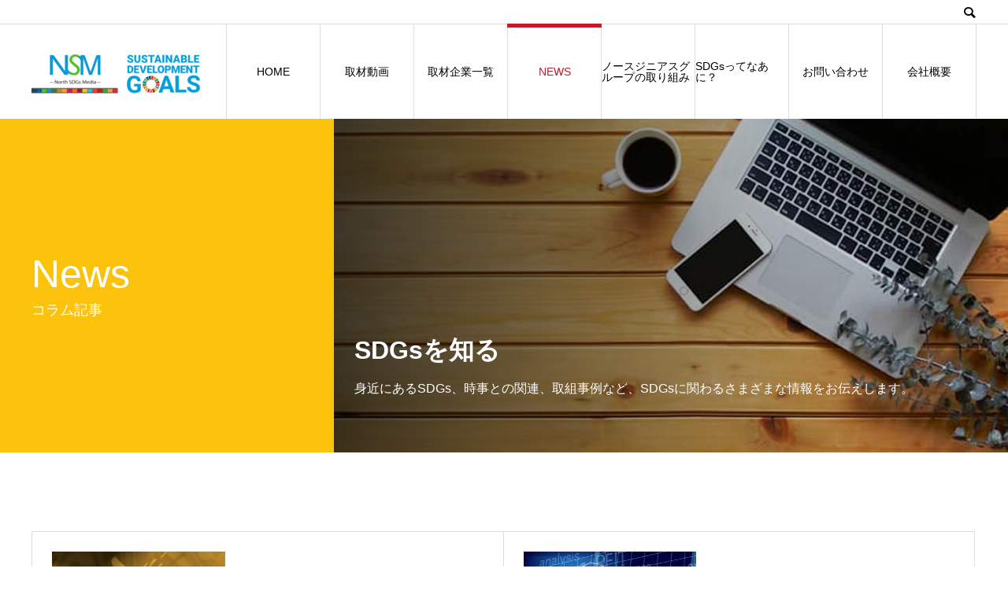

--- FILE ---
content_type: text/html; charset=UTF-8
request_url: https://north-sdgs-media.com/news/news_cat/1/
body_size: 8076
content:
<!DOCTYPE html><html lang="ja" prefix="og: http://ogp.me/ns#"><head> <script async src="https://www.googletagmanager.com/gtag/js?id=G-YKR1R59CB6"></script> <script>window.dataLayer = window.dataLayer || [];
  function gtag(){dataLayer.push(arguments);}
  gtag('js', new Date());

  gtag('config', 'G-YKR1R59CB6');</script> <meta charset="UTF-8"><meta name="viewport" content="width=device-width"><meta name="format-detection" content="telephone=no"><meta name="description" content=""><link rel="stylesheet" href="https://north-sdgs-media.com/wp-content/cache/autoptimize/css/autoptimize_single_229a421334a5daa7880b83a762a33205.css?1682833549" type="text/css" /><title>NEWS &#8211; 北海道札幌市のSDGs情報をお届け！North SDGs Media</title><meta name='robots' content='max-image-preview:large' /><meta property="og:type" content="website"><meta property="og:url" content="https://north-sdgs-media.com/news/news_cat/1/"><meta property="og:title" content="NEWS &#8211; 北海道札幌市のSDGs情報をお届け！North SDGs Media"><meta property="og:description" content=""><meta property="og:site_name" content="北海道札幌市のSDGs情報をお届け！North SDGs Media"><meta property="og:image" content="https://north-sdgs-media.com/wp-content/uploads/2020/08/logo.png"><meta property="og:image:secure_url" content="https://north-sdgs-media.com/wp-content/uploads/2020/08/logo.png"><meta property="og:image:width" content="1920"><meta property="og:image:height" content="1080"><link rel='dns-prefetch' href='//www.google.com' /><link rel="alternate" type="application/rss+xml" title="北海道札幌市のSDGs情報をお届け！North SDGs Media &raquo; フィード" href="https://north-sdgs-media.com/feed/" /><link rel="alternate" type="application/rss+xml" title="北海道札幌市のSDGs情報をお届け！North SDGs Media &raquo; コメントフィード" href="https://north-sdgs-media.com/comments/feed/" /><link rel="alternate" type="application/rss+xml" title="北海道札幌市のSDGs情報をお届け！North SDGs Media &raquo; NEWS フィード" href="https://north-sdgs-media.com/news/feed/" /><link rel='stylesheet' id='sbi_styles-css' href='https://north-sdgs-media.com/wp-content/plugins/instagram-feed/css/sbi-styles.min.css?ver=6.2.6' type='text/css' media='all' /><link rel='stylesheet' id='wp-block-library-css' href='https://north-sdgs-media.com/wp-includes/css/dist/block-library/style.min.css?ver=6.4.1' type='text/css' media='all' /><style id='safe-svg-svg-icon-style-inline-css' type='text/css'>.safe-svg-cover{text-align:center}.safe-svg-cover .safe-svg-inside{display:inline-block;max-width:100%}.safe-svg-cover svg{height:100%;max-height:100%;max-width:100%;width:100%}</style><style id='classic-theme-styles-inline-css' type='text/css'>/*! This file is auto-generated */
.wp-block-button__link{color:#fff;background-color:#32373c;border-radius:9999px;box-shadow:none;text-decoration:none;padding:calc(.667em + 2px) calc(1.333em + 2px);font-size:1.125em}.wp-block-file__button{background:#32373c;color:#fff;text-decoration:none}</style><style id='global-styles-inline-css' type='text/css'>body{--wp--preset--color--black: #000000;--wp--preset--color--cyan-bluish-gray: #abb8c3;--wp--preset--color--white: #ffffff;--wp--preset--color--pale-pink: #f78da7;--wp--preset--color--vivid-red: #cf2e2e;--wp--preset--color--luminous-vivid-orange: #ff6900;--wp--preset--color--luminous-vivid-amber: #fcb900;--wp--preset--color--light-green-cyan: #7bdcb5;--wp--preset--color--vivid-green-cyan: #00d084;--wp--preset--color--pale-cyan-blue: #8ed1fc;--wp--preset--color--vivid-cyan-blue: #0693e3;--wp--preset--color--vivid-purple: #9b51e0;--wp--preset--gradient--vivid-cyan-blue-to-vivid-purple: linear-gradient(135deg,rgba(6,147,227,1) 0%,rgb(155,81,224) 100%);--wp--preset--gradient--light-green-cyan-to-vivid-green-cyan: linear-gradient(135deg,rgb(122,220,180) 0%,rgb(0,208,130) 100%);--wp--preset--gradient--luminous-vivid-amber-to-luminous-vivid-orange: linear-gradient(135deg,rgba(252,185,0,1) 0%,rgba(255,105,0,1) 100%);--wp--preset--gradient--luminous-vivid-orange-to-vivid-red: linear-gradient(135deg,rgba(255,105,0,1) 0%,rgb(207,46,46) 100%);--wp--preset--gradient--very-light-gray-to-cyan-bluish-gray: linear-gradient(135deg,rgb(238,238,238) 0%,rgb(169,184,195) 100%);--wp--preset--gradient--cool-to-warm-spectrum: linear-gradient(135deg,rgb(74,234,220) 0%,rgb(151,120,209) 20%,rgb(207,42,186) 40%,rgb(238,44,130) 60%,rgb(251,105,98) 80%,rgb(254,248,76) 100%);--wp--preset--gradient--blush-light-purple: linear-gradient(135deg,rgb(255,206,236) 0%,rgb(152,150,240) 100%);--wp--preset--gradient--blush-bordeaux: linear-gradient(135deg,rgb(254,205,165) 0%,rgb(254,45,45) 50%,rgb(107,0,62) 100%);--wp--preset--gradient--luminous-dusk: linear-gradient(135deg,rgb(255,203,112) 0%,rgb(199,81,192) 50%,rgb(65,88,208) 100%);--wp--preset--gradient--pale-ocean: linear-gradient(135deg,rgb(255,245,203) 0%,rgb(182,227,212) 50%,rgb(51,167,181) 100%);--wp--preset--gradient--electric-grass: linear-gradient(135deg,rgb(202,248,128) 0%,rgb(113,206,126) 100%);--wp--preset--gradient--midnight: linear-gradient(135deg,rgb(2,3,129) 0%,rgb(40,116,252) 100%);--wp--preset--font-size--small: 13px;--wp--preset--font-size--medium: 20px;--wp--preset--font-size--large: 36px;--wp--preset--font-size--x-large: 42px;--wp--preset--spacing--20: 0.44rem;--wp--preset--spacing--30: 0.67rem;--wp--preset--spacing--40: 1rem;--wp--preset--spacing--50: 1.5rem;--wp--preset--spacing--60: 2.25rem;--wp--preset--spacing--70: 3.38rem;--wp--preset--spacing--80: 5.06rem;--wp--preset--shadow--natural: 6px 6px 9px rgba(0, 0, 0, 0.2);--wp--preset--shadow--deep: 12px 12px 50px rgba(0, 0, 0, 0.4);--wp--preset--shadow--sharp: 6px 6px 0px rgba(0, 0, 0, 0.2);--wp--preset--shadow--outlined: 6px 6px 0px -3px rgba(255, 255, 255, 1), 6px 6px rgba(0, 0, 0, 1);--wp--preset--shadow--crisp: 6px 6px 0px rgba(0, 0, 0, 1);}:where(.is-layout-flex){gap: 0.5em;}:where(.is-layout-grid){gap: 0.5em;}body .is-layout-flow > .alignleft{float: left;margin-inline-start: 0;margin-inline-end: 2em;}body .is-layout-flow > .alignright{float: right;margin-inline-start: 2em;margin-inline-end: 0;}body .is-layout-flow > .aligncenter{margin-left: auto !important;margin-right: auto !important;}body .is-layout-constrained > .alignleft{float: left;margin-inline-start: 0;margin-inline-end: 2em;}body .is-layout-constrained > .alignright{float: right;margin-inline-start: 2em;margin-inline-end: 0;}body .is-layout-constrained > .aligncenter{margin-left: auto !important;margin-right: auto !important;}body .is-layout-constrained > :where(:not(.alignleft):not(.alignright):not(.alignfull)){max-width: var(--wp--style--global--content-size);margin-left: auto !important;margin-right: auto !important;}body .is-layout-constrained > .alignwide{max-width: var(--wp--style--global--wide-size);}body .is-layout-flex{display: flex;}body .is-layout-flex{flex-wrap: wrap;align-items: center;}body .is-layout-flex > *{margin: 0;}body .is-layout-grid{display: grid;}body .is-layout-grid > *{margin: 0;}:where(.wp-block-columns.is-layout-flex){gap: 2em;}:where(.wp-block-columns.is-layout-grid){gap: 2em;}:where(.wp-block-post-template.is-layout-flex){gap: 1.25em;}:where(.wp-block-post-template.is-layout-grid){gap: 1.25em;}.has-black-color{color: var(--wp--preset--color--black) !important;}.has-cyan-bluish-gray-color{color: var(--wp--preset--color--cyan-bluish-gray) !important;}.has-white-color{color: var(--wp--preset--color--white) !important;}.has-pale-pink-color{color: var(--wp--preset--color--pale-pink) !important;}.has-vivid-red-color{color: var(--wp--preset--color--vivid-red) !important;}.has-luminous-vivid-orange-color{color: var(--wp--preset--color--luminous-vivid-orange) !important;}.has-luminous-vivid-amber-color{color: var(--wp--preset--color--luminous-vivid-amber) !important;}.has-light-green-cyan-color{color: var(--wp--preset--color--light-green-cyan) !important;}.has-vivid-green-cyan-color{color: var(--wp--preset--color--vivid-green-cyan) !important;}.has-pale-cyan-blue-color{color: var(--wp--preset--color--pale-cyan-blue) !important;}.has-vivid-cyan-blue-color{color: var(--wp--preset--color--vivid-cyan-blue) !important;}.has-vivid-purple-color{color: var(--wp--preset--color--vivid-purple) !important;}.has-black-background-color{background-color: var(--wp--preset--color--black) !important;}.has-cyan-bluish-gray-background-color{background-color: var(--wp--preset--color--cyan-bluish-gray) !important;}.has-white-background-color{background-color: var(--wp--preset--color--white) !important;}.has-pale-pink-background-color{background-color: var(--wp--preset--color--pale-pink) !important;}.has-vivid-red-background-color{background-color: var(--wp--preset--color--vivid-red) !important;}.has-luminous-vivid-orange-background-color{background-color: var(--wp--preset--color--luminous-vivid-orange) !important;}.has-luminous-vivid-amber-background-color{background-color: var(--wp--preset--color--luminous-vivid-amber) !important;}.has-light-green-cyan-background-color{background-color: var(--wp--preset--color--light-green-cyan) !important;}.has-vivid-green-cyan-background-color{background-color: var(--wp--preset--color--vivid-green-cyan) !important;}.has-pale-cyan-blue-background-color{background-color: var(--wp--preset--color--pale-cyan-blue) !important;}.has-vivid-cyan-blue-background-color{background-color: var(--wp--preset--color--vivid-cyan-blue) !important;}.has-vivid-purple-background-color{background-color: var(--wp--preset--color--vivid-purple) !important;}.has-black-border-color{border-color: var(--wp--preset--color--black) !important;}.has-cyan-bluish-gray-border-color{border-color: var(--wp--preset--color--cyan-bluish-gray) !important;}.has-white-border-color{border-color: var(--wp--preset--color--white) !important;}.has-pale-pink-border-color{border-color: var(--wp--preset--color--pale-pink) !important;}.has-vivid-red-border-color{border-color: var(--wp--preset--color--vivid-red) !important;}.has-luminous-vivid-orange-border-color{border-color: var(--wp--preset--color--luminous-vivid-orange) !important;}.has-luminous-vivid-amber-border-color{border-color: var(--wp--preset--color--luminous-vivid-amber) !important;}.has-light-green-cyan-border-color{border-color: var(--wp--preset--color--light-green-cyan) !important;}.has-vivid-green-cyan-border-color{border-color: var(--wp--preset--color--vivid-green-cyan) !important;}.has-pale-cyan-blue-border-color{border-color: var(--wp--preset--color--pale-cyan-blue) !important;}.has-vivid-cyan-blue-border-color{border-color: var(--wp--preset--color--vivid-cyan-blue) !important;}.has-vivid-purple-border-color{border-color: var(--wp--preset--color--vivid-purple) !important;}.has-vivid-cyan-blue-to-vivid-purple-gradient-background{background: var(--wp--preset--gradient--vivid-cyan-blue-to-vivid-purple) !important;}.has-light-green-cyan-to-vivid-green-cyan-gradient-background{background: var(--wp--preset--gradient--light-green-cyan-to-vivid-green-cyan) !important;}.has-luminous-vivid-amber-to-luminous-vivid-orange-gradient-background{background: var(--wp--preset--gradient--luminous-vivid-amber-to-luminous-vivid-orange) !important;}.has-luminous-vivid-orange-to-vivid-red-gradient-background{background: var(--wp--preset--gradient--luminous-vivid-orange-to-vivid-red) !important;}.has-very-light-gray-to-cyan-bluish-gray-gradient-background{background: var(--wp--preset--gradient--very-light-gray-to-cyan-bluish-gray) !important;}.has-cool-to-warm-spectrum-gradient-background{background: var(--wp--preset--gradient--cool-to-warm-spectrum) !important;}.has-blush-light-purple-gradient-background{background: var(--wp--preset--gradient--blush-light-purple) !important;}.has-blush-bordeaux-gradient-background{background: var(--wp--preset--gradient--blush-bordeaux) !important;}.has-luminous-dusk-gradient-background{background: var(--wp--preset--gradient--luminous-dusk) !important;}.has-pale-ocean-gradient-background{background: var(--wp--preset--gradient--pale-ocean) !important;}.has-electric-grass-gradient-background{background: var(--wp--preset--gradient--electric-grass) !important;}.has-midnight-gradient-background{background: var(--wp--preset--gradient--midnight) !important;}.has-small-font-size{font-size: var(--wp--preset--font-size--small) !important;}.has-medium-font-size{font-size: var(--wp--preset--font-size--medium) !important;}.has-large-font-size{font-size: var(--wp--preset--font-size--large) !important;}.has-x-large-font-size{font-size: var(--wp--preset--font-size--x-large) !important;}
.wp-block-navigation a:where(:not(.wp-element-button)){color: inherit;}
:where(.wp-block-post-template.is-layout-flex){gap: 1.25em;}:where(.wp-block-post-template.is-layout-grid){gap: 1.25em;}
:where(.wp-block-columns.is-layout-flex){gap: 2em;}:where(.wp-block-columns.is-layout-grid){gap: 2em;}
.wp-block-pullquote{font-size: 1.5em;line-height: 1.6;}</style><link rel='stylesheet' id='contact-form-7-css' href='https://north-sdgs-media.com/wp-content/cache/autoptimize/css/autoptimize_single_3fd2afa98866679439097f4ab102fe0a.css?ver=5.8.3' type='text/css' media='all' /><link rel='stylesheet' id='searchandfilter-css' href='https://north-sdgs-media.com/wp-content/cache/autoptimize/css/autoptimize_single_3b954135677c0387989e5fc0404c3439.css?ver=1' type='text/css' media='all' /><link rel='stylesheet' id='wpsm_tabs_r-font-awesome-front-css' href='https://north-sdgs-media.com/wp-content/plugins/tabs-responsive/assets/css/font-awesome/css/font-awesome.min.css?ver=6.4.1' type='text/css' media='all' /><link rel='stylesheet' id='wpsm_tabs_r_bootstrap-front-css' href='https://north-sdgs-media.com/wp-content/cache/autoptimize/css/autoptimize_single_cdad0c4af723ecca02210d19f9fd6bc4.css?ver=6.4.1' type='text/css' media='all' /><link rel='stylesheet' id='wpsm_tabs_r_animate-css' href='https://north-sdgs-media.com/wp-content/cache/autoptimize/css/autoptimize_single_506540fbc1d90aec16faccd6323ae206.css?ver=6.4.1' type='text/css' media='all' /> <script type="text/javascript" src="https://north-sdgs-media.com/wp-includes/js/jquery/jquery.min.js?ver=3.7.1" id="jquery-core-js"></script> <script type="text/javascript" src="https://north-sdgs-media.com/wp-includes/js/jquery/jquery-migrate.min.js?ver=3.4.1" id="jquery-migrate-js"></script> <link rel="https://api.w.org/" href="https://north-sdgs-media.com/wp-json/" /><style>.c-comment__form-submit:hover,.c-pw__btn:hover,.p-cb__item-btn a,.p-headline,.p-index-event__btn a,.p-nav02__item a,.p-readmore__btn,.p-pager__item span,.p-page-links a{background: #000000}.c-pw__btn,.p-cb__item-btn a:hover,.p-index-event__btn a:hover,.p-pagetop a:hover,.p-nav02__item a:hover,.p-readmore__btn:hover,.p-page-links > span,.p-page-links a:hover{background: #333333}.p-entry__body a{color: #333333}body{font-family: "Segoe UI", Verdana, "游ゴシック", YuGothic, "Hiragino Kaku Gothic ProN", Meiryo, sans-serif}.c-logo,.p-entry__header02-title,.p-entry__header02-upper-title,.p-entry__title,.p-footer-widgets__item-title,.p-headline h2,.p-headline02__title,.p-page-header__lower-title,.p-page-header__upper-title,.p-widget__title{font-family: "Segoe UI", Verdana, "游ゴシック", YuGothic, "Hiragino Kaku Gothic ProN", Meiryo, sans-serif}.p-page-header__title{transition-delay: 3s}.p-hover-effect--type1:hover img{-webkit-transform: scale(1.2);transform: scale(1.2)}.l-header{background: #ffffff}.p-global-nav > ul > li > a{color: #000000}.p-global-nav .sub-menu a{background: #000000;color: #ffffff}.p-global-nav .sub-menu a:hover{background: #333333;color: #ffffff}.p-global-nav .menu-item-1300.current-menu-item > a,.p-global-nav .menu-item-1300 > a:hover{color: #e5243b}.p-global-nav .menu-item-1300.current-menu-item > a::before,.p-global-nav .menu-item-1300 > a:hover::before{background: #e5243b}.p-global-nav .menu-item-1281.current-menu-item > a,.p-global-nav .menu-item-1281 > a:hover{color: #dda63a}.p-global-nav .menu-item-1281.current-menu-item > a::before,.p-global-nav .menu-item-1281 > a:hover::before{background: #dda63a}.p-global-nav .menu-item-66.current-menu-item > a,.p-global-nav .menu-item-66 > a:hover{color: #4c9f38}.p-global-nav .menu-item-66.current-menu-item > a::before,.p-global-nav .menu-item-66 > a:hover::before{background: #4c9f38}.p-global-nav .menu-item-1287.current-menu-item > a,.p-global-nav .menu-item-1287 > a:hover{color: #c5192d}.p-global-nav .menu-item-1287.current-menu-item > a::before,.p-global-nav .menu-item-1287 > a:hover::before{background: #c5192d}.p-global-nav .menu-item-1298.current-menu-item > a,.p-global-nav .menu-item-1298 > a:hover{color: #ff3a21}.p-global-nav .menu-item-1298.current-menu-item > a::before,.p-global-nav .menu-item-1298 > a:hover::before{background: #ff3a21}.p-global-nav .menu-item-1285.current-menu-item > a,.p-global-nav .menu-item-1285 > a:hover{color: #26bde2}.p-global-nav .menu-item-1285.current-menu-item > a::before,.p-global-nav .menu-item-1285 > a:hover::before{background: #26bde2}.p-global-nav .menu-item-67.current-menu-item > a,.p-global-nav .menu-item-67 > a:hover{color: #fcc30b}.p-global-nav .menu-item-67.current-menu-item > a::before,.p-global-nav .menu-item-67 > a:hover::before{background: #fcc30b}.p-global-nav .menu-item-85.current-menu-item > a,.p-global-nav .menu-item-85 > a:hover{color: #a21942}.p-global-nav .menu-item-85.current-menu-item > a::before,.p-global-nav .menu-item-85 > a:hover::before{background: #a21942}.p-footer-links{background: #f3f3f3}.p-footer-widgets{background: #ffffff}.p-copyright{background: #ffffff}.p-ad-info__label{background: #000000;color: #ffffff;font-size: 11px}.p-page-header{background-image: url(https://north-sdgs-media.com/wp-content/uploads/2020/08/img-news_3.jpg)}.p-page-header::before{background-color: #fbc30b}.p-page-header__upper-title{font-size: 50px}.p-page-header__lower-title{font-size: 32px}.p-article07 a[class^="p-hover-effect--"]{border-radius: 10px}.p-event-cat--4{background: ;color: }.p-event-cat--4:hover{background: ;color: }@media screen and (max-width: 767px) {.p-footer-widgets,.p-social-nav{background: #ffffff}}@media screen and (max-width: 1199px) {.p-global-nav{background: rgba(0,0,0, 1)}.p-global-nav > ul > li > a,.p-global-nav a,.p-global-nav a:hover,.p-global-nav .sub-menu a,.p-global-nav .sub-menu a:hover{color: #ffffff!important}.p-global-nav .menu-item-has-children > a > .sub-menu-toggle::before{border-color: #ffffff}}@media screen and (max-width: 991px) {.p-page-header__upper{background: #fbc30b}.p-page-header__lower{background-image: url(https://north-sdgs-media.com/wp-content/uploads/2020/08/img-news_3.jpg)}}.c-load--type1 { border: 3px solid rgba(0, 0, 0, 0.2); border-top-color: #000000; }</style><meta name="generator" content="Elementor 3.17.3; features: e_dom_optimization, e_optimized_assets_loading, additional_custom_breakpoints; settings: css_print_method-external, google_font-enabled, font_display-auto"><link rel="icon" href="https://north-sdgs-media.com/wp-content/uploads/2020/11/1×1-1-1-1-1-1.jpg" sizes="32x32" /><link rel="icon" href="https://north-sdgs-media.com/wp-content/uploads/2020/11/1×1-1-1-1-1-1.jpg" sizes="192x192" /><link rel="apple-touch-icon" href="https://north-sdgs-media.com/wp-content/uploads/2020/11/1×1-1-1-1-1-1.jpg" /><meta name="msapplication-TileImage" content="https://north-sdgs-media.com/wp-content/uploads/2020/11/1×1-1-1-1-1-1.jpg" /><style type="text/css" id="wp-custom-css">.youtube {
position: relative;
width: 100%;
padding-top: 56.25%;
}
.youtube iframe{
position: absolute;
top: 0;
right: 0;
width: 100% !important;
height: 100% !important;
}

.box26 {
    line-height: 2;
}

.top-banner{
	display: flex;
	justify-content: space-between; 
	flex-wrap:wrap;
	margin-bottom:150px;
}
.top-banner li {
	width: calc(100%/2);/*←画像を横に4つ並べる場合*/
	padding:0 5px;/*←画像の左右に5pxの余白を入れる場合*/
	box-sizing:border-box;
}
.top-banner li img {
	max-width:100%; /*画像のはみだしを防ぐ*/
	height: auto; /*画像の縦横比を維持 */
	border:solid 1px #ccc; /*←画像を1pxのグレーの枠線で囲む指定の場合*/
}</style> <script src="//kitchen.juicer.cc/?color=Dd84ess38ro=" async></script> <meta name="google-site-verification" content="AwYA_c5Bl_UeR1UaoSvE9sXxeSouedHQ9PLxiuDyJ54" />  <script async src="https://www.googletagmanager.com/gtag/js?id=G-WZYWF3QC9E"></script> </head><body class="archive post-type-archive post-type-archive-news elementor-default elementor-kit-474"><div id="site_loader_overlay"><div id="site_loader_animation" class="c-load--type1"></div></div><header id="js-header" class="l-header l-header--fixed"><div class="l-header__upper"><div class="l-inner"><p class="l-header__desc"></p> <button id="js-header__search" class="l-header__search"></button><form role="search" method="get" id="js-header__form" class="l-header__form" action="https://north-sdgs-media.com/"> <input class="l-header__form-input" type="text" value="" name="s"></form></div></div><div class="l-header__lower l-inner"><div class="l-header__logo c-logo"> <a href="https://north-sdgs-media.com/"> <img src="https://north-sdgs-media.com/wp-content/uploads/2021/02/トップアイコン-3.png" alt="北海道札幌市のSDGs情報をお届け！North SDGs Media" width="auto" height="auto"> </a></div> <a href="#" id="js-menu-btn" class="p-menu-btn c-menu-btn"></a><nav id="js-global-nav" class="p-global-nav"><ul><li class="p-global-nav__form-wrapper"><form class="p-global-nav__form" action="https://north-sdgs-media.com/" method="get"> <input class="p-global-nav__form-input" type="text" value="" name="s"> <input type="submit" value="&#xe915;" class="p-global-nav__form-submit"></form></li><li id="menu-item-1300" class="menu-item menu-item-type-post_type menu-item-object-page menu-item-home menu-item-1300"><a href="https://north-sdgs-media.com/">HOME<span class="p-global-nav__toggle"></span></a></li><li id="menu-item-1281" class="menu-item menu-item-type-post_type_archive menu-item-object-special menu-item-1281"><a href="https://north-sdgs-media.com/interview/">取材動画<span class="p-global-nav__toggle"></span></a></li><li id="menu-item-66" class="menu-item menu-item-type-post_type menu-item-object-page menu-item-66"><a href="https://north-sdgs-media.com/interview_list/">取材企業一覧<span class="p-global-nav__toggle"></span></a></li><li id="menu-item-1287" class="menu-item menu-item-type-post_type_archive menu-item-object-news current-menu-item menu-item-1287"><a href="https://north-sdgs-media.com/news/" aria-current="page">NEWS<span class="p-global-nav__toggle"></span></a></li><li id="menu-item-1298" class="menu-item menu-item-type-post_type menu-item-object-page current_page_parent menu-item-1298"><a href="https://north-sdgs-media.com/efforts/">ノースジニアスグループの取り組み<span class="p-global-nav__toggle"></span></a></li><li id="menu-item-1285" class="menu-item menu-item-type-post_type_archive menu-item-object-sdgs menu-item-1285"><a href="https://north-sdgs-media.com/sdgs/">SDGsってなあに？<span class="p-global-nav__toggle"></span></a></li><li id="menu-item-67" class="menu-item menu-item-type-post_type menu-item-object-page menu-item-67"><a href="https://north-sdgs-media.com/contact/">お問い合わせ<span class="p-global-nav__toggle"></span></a></li><li id="menu-item-85" class="menu-item menu-item-type-post_type menu-item-object-page menu-item-85"><a href="https://north-sdgs-media.com/company/">会社概要<span class="p-global-nav__toggle"></span></a></li></ul></nav></div></header><main class="l-main"><header class="p-page-header"><div class="p-page-header__inner"><div class="p-page-header__upper"><h1 class="p-page-header__upper-title">News</h1><p class="p-page-header__upper-sub">コラム記事</p></div><div class="p-page-header__lower"><h2 class="p-page-header__lower-title">SDGsを知る</h2><p class="p-page-header__lower-desc">身近にあるSDGs、時事との関連、取組事例など、SDGsに関わるさまざまな情報をお伝えします。</p></div></div></header><div class="l-contents l-inner"><div class="l-primary"><div class="p-news-list"><article class="p-news-list__item p-article04"> <a href="https://north-sdgs-media.com/news/2114/"><div class="p-article04__img p-hover-effect--type1"> <img width="440" height="440" src="https://north-sdgs-media.com/wp-content/uploads/2021/07/スクリーンショット-2021-07-09-15.38.28-440x440.jpg" class="attachment-size3 size-size3 wp-post-image" alt="sdgs_corona1" decoding="async" fetchpriority="high" srcset="https://north-sdgs-media.com/wp-content/uploads/2021/07/スクリーンショット-2021-07-09-15.38.28-440x440.jpg 440w, https://north-sdgs-media.com/wp-content/uploads/2021/07/スクリーンショット-2021-07-09-15.38.28-150x150.jpg 150w, https://north-sdgs-media.com/wp-content/uploads/2021/07/スクリーンショット-2021-07-09-15.38.28-300x300.jpg 300w, https://north-sdgs-media.com/wp-content/uploads/2021/07/スクリーンショット-2021-07-09-15.38.28-450x450.jpg 450w, https://north-sdgs-media.com/wp-content/uploads/2021/07/スクリーンショット-2021-07-09-15.38.28-180x180.jpg 180w, https://north-sdgs-media.com/wp-content/uploads/2021/07/スクリーンショット-2021-07-09-15.38.28-120x120.jpg 120w" sizes="(max-width: 440px) 100vw, 440px" /></div><div class="p-article04__content"> <time class="p-article04__date" datetime="2021-07-13">2021.07.13</time><h3 class="p-article04__title">SDGsと新型コロナウイルス①貧困をなくそう</h3></div> </a></article><article class="p-news-list__item p-article04"> <a href="https://north-sdgs-media.com/news/442/"><div class="p-article04__img p-hover-effect--type1"> <img width="388" height="380" src="https://north-sdgs-media.com/wp-content/uploads/2020/11/2092.png" class="attachment-size3 size-size3 wp-post-image" alt="世界が繋がる" decoding="async" srcset="https://north-sdgs-media.com/wp-content/uploads/2020/11/2092.png 388w, https://north-sdgs-media.com/wp-content/uploads/2020/11/2092-300x294.png 300w" sizes="(max-width: 388px) 100vw, 388px" /></div><div class="p-article04__content"> <time class="p-article04__date" datetime="2020-11-17">2020.11.17</time><h3 class="p-article04__title">SDGs達成は本当に2030年？</h3></div> </a></article><article class="p-news-list__item p-article04"> <a href="https://north-sdgs-media.com/news/318/"><div class="p-article04__img p-hover-effect--type1"> <img width="440" height="440" src="https://north-sdgs-media.com/wp-content/uploads/2020/09/貧困-1-1-1-1-440x440.jpg" class="attachment-size3 size-size3 wp-post-image" alt="貧困" decoding="async" srcset="https://north-sdgs-media.com/wp-content/uploads/2020/09/貧困-1-1-1-1-440x440.jpg 440w, https://north-sdgs-media.com/wp-content/uploads/2020/09/貧困-1-1-1-1-150x150.jpg 150w, https://north-sdgs-media.com/wp-content/uploads/2020/09/貧困-1-1-1-1-300x300.jpg 300w, https://north-sdgs-media.com/wp-content/uploads/2020/09/貧困-1-1-1-1-450x450.jpg 450w, https://north-sdgs-media.com/wp-content/uploads/2020/09/貧困-1-1-1-1-180x180.jpg 180w, https://north-sdgs-media.com/wp-content/uploads/2020/09/貧困-1-1-1-1-120x120.jpg 120w" sizes="(max-width: 440px) 100vw, 440px" /></div><div class="p-article04__content"> <time class="p-article04__date" datetime="2020-09-10">2020.09.10</time><h3 class="p-article04__title">日本に広がる貧困の現実</h3></div> </a></article></div></div></div></main><footer class="l-footer"><ul class="p-social-nav l-inner"><li class="p-social-nav__item p-social-nav__item--facebook"><a href="https://www.facebook.com/North-SDGs-Media-100423225092612/" target="_blank"></a></li><li class="p-social-nav__item p-social-nav__item--twitter"><a href="https://twitter.com/MediaSdgs" target="_blank"></a></li><li class="p-social-nav__item p-social-nav__item--instagram"><a href="https://www.instagram.com/north_sdgs_media/" target="_blank"></a></li></ul><p class="p-copyright"> <small>Copyright &copy; 北海道札幌市のSDGs情報をお届け！North SDGs Media All Rights Reserved.</small></p><div id="js-pagetop" class="p-pagetop"><a href="#"></a></div></footer>  <script type="text/javascript">var sbiajaxurl = "https://north-sdgs-media.com/wp-admin/admin-ajax.php";</script> </div> <script type="text/javascript" src="https://north-sdgs-media.com/wp-content/cache/autoptimize/js/autoptimize_single_a53a916adf48efefd5a2aa0861ebbc07.js?ver=5.8.3" id="swv-js"></script> <script type="text/javascript" id="contact-form-7-js-extra">var wpcf7 = {"api":{"root":"https:\/\/north-sdgs-media.com\/wp-json\/","namespace":"contact-form-7\/v1"}};</script> <script type="text/javascript" src="https://north-sdgs-media.com/wp-content/cache/autoptimize/js/autoptimize_single_83a062cf6545b990c13b4398035a29d0.js?ver=5.8.3" id="contact-form-7-js"></script> <script type="text/javascript" src="https://north-sdgs-media.com/wp-content/cache/autoptimize/js/autoptimize_single_0b0fe15734b4f7fa9852c2dfe8367bea.js?ver=6.4.1" id="wpsm_tabs_r_custom-js-front-js"></script> <script type="text/javascript" id="google-invisible-recaptcha-js-before">var renderInvisibleReCaptcha = function() {

    for (var i = 0; i < document.forms.length; ++i) {
        var form = document.forms[i];
        var holder = form.querySelector('.inv-recaptcha-holder');

        if (null === holder) continue;
		holder.innerHTML = '';

         (function(frm){
			var cf7SubmitElm = frm.querySelector('.wpcf7-submit');
            var holderId = grecaptcha.render(holder,{
                'sitekey': '6LdKo8UZAAAAAFfXXSAdG6FzOfyhMIvrjSb0A2kc', 'size': 'invisible', 'badge' : 'inline',
                'callback' : function (recaptchaToken) {
					if((null !== cf7SubmitElm) && (typeof jQuery != 'undefined')){jQuery(frm).submit();grecaptcha.reset(holderId);return;}
					 HTMLFormElement.prototype.submit.call(frm);
                },
                'expired-callback' : function(){grecaptcha.reset(holderId);}
            });

			if(null !== cf7SubmitElm && (typeof jQuery != 'undefined') ){
				jQuery(cf7SubmitElm).off('click').on('click', function(clickEvt){
					clickEvt.preventDefault();
					grecaptcha.execute(holderId);
				});
			}
			else
			{
				frm.onsubmit = function (evt){evt.preventDefault();grecaptcha.execute(holderId);};
			}


        })(form);
    }
};</script> <script type="text/javascript" async defer src="https://www.google.com/recaptcha/api.js?onload=renderInvisibleReCaptcha&amp;render=explicit&amp;hl=ja" id="google-invisible-recaptcha-js"></script> <script type="text/javascript" src="https://north-sdgs-media.com/wp-content/themes/north-sdgs-media/assets/js/functions.min.js?ver=1.5.1" id="avant-script-js"></script> <script>!function(e){e("#site_loader_overlay").length?(e(window).load(function(){e(".slick-slider").length&&e(".slick-slider").slick("setPosition"),e("#site_loader_animation").delay(600).fadeOut(400),e("#site_loader_overlay").delay(900).fadeOut(800,function(){e(".p-header-content").addClass("is-active")})}),e(function(){setTimeout(function(){e("#site_loader_animation").delay(600).fadeOut(400),e("#site_loader_overlay").delay(900).fadeOut(800)},3000)})):e(".p-header-content").addClass("is-active")}(jQuery);</script> <div id="fb-root"></div> <script async defer crossorigin="anonymous" src="https://connect.facebook.net/ja_JP/sdk.js#xfbml=1&version=v8.0&appId=1704387193198297&autoLogAppEvents=1" nonce="vhsYohnM"></script> </body></html>

--- FILE ---
content_type: text/css
request_url: https://north-sdgs-media.com/wp-content/cache/autoptimize/css/autoptimize_single_229a421334a5daa7880b83a762a33205.css?1682833549
body_size: 21051
content:
@charset "UTF-8";
/*! normalize.css v7.0.0 | MIT License | github.com/necolas/normalize.css */
html{-ms-text-size-adjust:100%;-webkit-text-size-adjust:100%;line-height:1.15}body{margin:0}article,aside,footer,header,nav,section{display:block}h1{margin:.67em 0;font-size:2em}figcaption,figure,main{display:block}figure{margin:1em 40px}hr{-webkit-box-sizing:content-box;box-sizing:content-box;height:0;overflow:visible}pre{font-family:monospace,monospace;font-size:1em}a{-webkit-text-decoration-skip:objects;background-color:transparent}abbr[title]{border-bottom:none;text-decoration:underline;-webkit-text-decoration:underline dotted;text-decoration:underline dotted}b,strong{font-weight:inherit}b,strong{font-weight:bolder}code,kbd,samp{font-family:monospace,monospace;font-size:1em}dfn{font-style:italic}mark{background-color:#ff0;color:#000}small{font-size:80%}sub,sup{position:relative;font-size:75%;line-height:0;vertical-align:baseline}sub{bottom:-.25em}sup{top:-.5em}audio,video{display:inline-block}audio:not([controls]){display:none;height:0}img{border-style:none}svg:not(:root){overflow:hidden}button,input,optgroup,select,textarea{margin:0;font-family:sans-serif;font-size:100%;line-height:1.15}button,input{overflow:visible}button,select{text-transform:none}button,html [type=button],[type=reset],[type=submit]{-webkit-appearance:button}button::-moz-focus-inner,[type=button]::-moz-focus-inner,[type=reset]::-moz-focus-inner,[type=submit]::-moz-focus-inner{padding:0;border-style:none}button:-moz-focusring,[type=button]:-moz-focusring,[type=reset]:-moz-focusring,[type=submit]:-moz-focusring{outline:1px dotted ButtonText}fieldset{padding:.35em .75em .625em}legend{-webkit-box-sizing:border-box;box-sizing:border-box;display:table;max-width:100%;padding:0;color:inherit;white-space:normal}progress{display:inline-block;vertical-align:baseline}textarea{overflow:auto}[type=checkbox],[type=radio]{-webkit-box-sizing:border-box;box-sizing:border-box;padding:0}[type=number]::-webkit-inner-spin-button,[type=number]::-webkit-outer-spin-button{height:auto}[type=search]{-webkit-appearance:textfield;outline-offset:-2px}[type=search]::-webkit-search-cancel-button,[type=search]::-webkit-search-decoration{-webkit-appearance:none}::-webkit-file-upload-button{-webkit-appearance:button;font:inherit}details,menu{display:block}summary{display:list-item}canvas{display:inline-block}template{display:none}[hidden]{display:none}*{-webkit-box-sizing:border-box;box-sizing:border-box}body{-webkit-font-smoothing:antialiased;color:#000;line-height:1}a{color:#000;text-decoration:none}a,input{-webkit-transition-duration:.2s;transition-duration:.2s;-webkit-transition-property:background-color,color;transition-property:background-color,color;-webkit-transition-timing-function:ease;transition-timing-function:ease}img{vertical-align:bottom}h1,h2,h3,h4,h5,h6,p,ol,ul,dl{margin-top:0}p{margin-bottom:0}ol,ul{padding-left:0}li{list-style-type:none}.admin-bar{padding-top:32px}@font-face{src:url(//north-sdgs-media.com/wp-content/themes/north-sdgs-media-child/assets/fonts/design_plus.eot?v=1.0);src:url(//north-sdgs-media.com/wp-content/themes/north-sdgs-media-child/assets/fonts/design_plus.eot?v=1.0#iefix) format("embedded-opentype"),url(//north-sdgs-media.com/wp-content/themes/north-sdgs-media-child/assets/fonts/design_plus.woff?v=1.0) format("woff"),url(//north-sdgs-media.com/wp-content/themes/north-sdgs-media-child/assets/fonts/design_plus.ttf?v=1.0) format("truetype"),url(//north-sdgs-media.com/wp-content/themes/north-sdgs-media-child/assets/fonts/design_plus.svg?v=1.0#design_plus) format("svg");font-family:"design_plus";font-style:normal;font-weight:400}@-webkit-keyframes fadeIn{from{opacity:0}to{opacity:1}}@keyframes fadeIn{from{opacity:0}to{opacity:1}}@-webkit-keyframes fadeOut{from{visibility:visible;opacity:1}to{visibility:hidden;opacity:0}}@keyframes fadeOut{from{visibility:visible;opacity:1}to{visibility:hidden;opacity:0}}@-webkit-keyframes slideDown{0%{top:-100%}100%{top:0}}@keyframes slideDown{0%{top:-100%}100%{top:0}}@-webkit-keyframes slideUp{0%{bottom:-100%}100%{bottom:0}}@keyframes slideUp{0%{bottom:-100%}100%{bottom:0}}@-webkit-keyframes fadeInUp{from{-webkit-transform:translateY(50%);transform:translateY(50%);opacity:0}to{-webkit-transform:translateY(0);transform:translateY(0);opacity:1}}@keyframes fadeInUp{from{-webkit-transform:translateY(50%);transform:translateY(50%);opacity:0}to{-webkit-transform:translateY(0);transform:translateY(0);opacity:1}}@-webkit-keyframes sliderItemAnimation{0%{-webkit-transform:translate3d(0,30px,0);transform:translate3d(0,30px,0);opacity:0}100%{-webkit-transform:translate3d(0,0,0);transform:translate3d(0,0,0);opacity:1}}@keyframes sliderItemAnimation{0%{-webkit-transform:translate3d(0,30px,0);transform:translate3d(0,30px,0);opacity:0}100%{-webkit-transform:translate3d(0,0,0);transform:translate3d(0,0,0);opacity:1}}@media screen and (max-width:782px){.admin-bar{padding-top:46px}}.l-inner{-webkit-box-sizing:border-box;box-sizing:border-box;position:relative;width:93.75%;max-width:1200px;margin-right:auto;margin-left:auto}@media only screen and (max-width:991px){.l-inner{width:88.88889%}.wrap-2col_01{display:block!important}.post-type-archive-sdgs .p-page-header__lower{background:url(https://north-sdgs-media.com/wp-content/uploads/2020/08/img-whats_2.jpg) no-repeat center right/cover !important}.wrap-2col_01 h3{width:100%!important;text-align:center}.wrap-2col_01 div{width:100%!important}.wrap-2col_01 dl,.wrap-2col_01 dt,.wrap-2col_01 dd{display:block!important;width:100%!important}}@media only screen and (max-width:767px){.l-inner{width:100%;padding:0 20px}.box-ef{width:100%!important;box-sizing:border-box;border:1px solid #eee}}.l-contents{display:-webkit-box;display:-ms-flexbox;display:flex;-webkit-box-pack:justify;-ms-flex-pack:justify;justify-content:space-between;overflow:hidden}.l-contents--rev{-webkit-box-orient:horizontal;-webkit-box-direction:reverse;-ms-flex-direction:row-reverse;flex-direction:row-reverse}@media screen and (max-width:991px){.l-contents{display:block}}@media screen and (max-width:699px){.l-contents{margin-bottom:0}}.l-footer{position:relative;border-top:1px solid #ddd}.l-header{z-index:99;position:absolute;top:0;left:0;width:100%;background:#fff}.admin-bar .l-header{top:32px}.l-header--fixed.is-active{position:fixed;border-bottom:1px solid #ddd;-webkit-animation:slideDown 1.2s;animation:slideDown 1.2s}.admin-bar .l-header--fixed.is-active{top:32px}.l-header__upper{border-bottom:1px solid #ddd}.l-header__desc{height:30px;font-size:14px;line-height:30px}.l-header__search{-webkit-appearance:none;-moz-appearance:none;appearance:none;position:absolute;top:0;right:0;bottom:0;width:18px;height:18px;margin:auto;padding:0;border:0;outline:none;background:0 0;cursor:pointer}.l-header__search.is-active+.l-header__form{visibility:visible;-webkit-transform:translateY(0);transform:translateY(0);opacity:1}.l-header__search:before{font-family:"design_plus";font-size:18px;content:"\e915"}.l-header__form{visibility:hidden;z-index:2;position:absolute;top:100%;right:0;width:270px;padding:10px;-webkit-transform:translateY(-5px);transform:translateY(-5px);border:1px solid #ddd;background:#fff;opacity:0;-webkit-transition:all .2s ease;transition:all .2s ease}.l-header__form-input{-webkit-appearance:none;-moz-appearance:none;appearance:none;width:100%;padding:13px 16px;border:0;outline:0;background:#eee;font-size:14px}.l-header__lower{display:-webkit-box;display:-ms-flexbox;display:flex;-webkit-box-align:center;-ms-flex-align:center;align-items:center;-webkit-box-pack:justify;-ms-flex-pack:justify;justify-content:space-between;height:120px}.l-header__logo{margin-bottom:0}.l-header__logo a{word-wrap:break-word;display:-webkit-box;display:-ms-flexbox;display:flex;-webkit-box-align:center;-ms-flex-align:center;align-items:center;overflow:hidden;line-height:1}.l-header__logo--text a{width:200px}@media only screen and (max-width:1199px){#js-header__search{display:none}.l-header{position:static;/border-bottom:0;line-height:60px}.l-header__lower{display:block;position:static;width:100%;max-width:none;height:60px}.l-header__logo{width:93.75%;height:60px;margin:0 auto}.c-logo a{display:block;background:url(https://north-sdgs-media.com/wp-content/uploads/2020/08/logo_min.png) no-repeat top center/89px}.c-logo img{visibility:hidden}.l-header__logo a{max-width:100px}}@media only screen and (max-width:991px){.l-header__logo{width:auto;padding-left:5.55556%}.box_tri{display:block!important}.box_tri dd{width:100%!important}}@media only screen and (max-width:782px){.admin-bar .l-header{top:46px}.admin-bar .l-header--fixed.is-active{top:0}}@media only screen and (max-width:767px){.l-header__logo{padding-left:0}}.l-main{position:relative;padding-top:151px;overflow:hidden}@media only screen and (max-width:1199px){.l-main{padding-top:0}}.l-primary{-webkit-box-sizing:border-box;box-sizing:border-box;width:100%}.l-primary:only-child{-webkit-box-flex:1;-ms-flex:1 1 auto;flex:1 1 auto}@media screen and (max-width:991px){.l-primary{width:100%;margin-bottom:50px}}@media screen and (max-width:767px){.l-primary{margin-bottom:30px}}.l-secondary{-webkit-box-sizing:border-box;box-sizing:border-box;width:300px;margin-top:60px;display:none}@media screen and (max-width:991px){.l-secondary{width:600px;margin:0 auto 40px}}@media screen and (max-width:767px){.l-secondary{width:100%;margin:0 auto 30px}}.c-breadcrumb__item{display:inline}.c-breadcrumb__item+.c-breadcrumb__item:before{margin-right:12px;margin-left:12px;font-family:"design_plus";content:"\e910"}.c-breadcrumb__item--home a:before{position:relative;top:-1px;font-family:"design_plus";vertical-align:middle;content:"\e90c"}.c-breadcrumb__item--home span{display:none}@media only screen and (max-width:767px){.c-breadcrumb__item+.c-breadcrumb__item:before{margin-right:5px;margin-left:5px;vertical-align:-1px}.c-breadcrumb__item--home a:before{vertical-align:-1px}}.c-comment{margin-bottom:50px;font-size:12px}.c-comment input,.c-comment textarea{-webkit-box-sizing:border-box;box-sizing:border-box;border-radius:0}.c-comment input,.c-comment textarea{-webkit-appearance:none;-moz-appearance:none;appearance:none}.c-comment__tab{display:-webkit-box;display:-ms-flexbox;display:flex;margin-bottom:25px}.c-comment__tab-item{display:-webkit-box;display:-ms-flexbox;display:flex;-webkit-box-flex:1;-ms-flex:1;flex:1;text-align:center}.c-comment__tab-item.is-active+.c-comment__tab-item a{border-left-color:#333}.c-comment__tab-item.is-active a,.c-comment__tab-item.is-active p{position:relative;border:0;background:#333;color:#fff}.c-comment__tab-item.is-active a:after,.c-comment__tab-item.is-active p:after{position:absolute;right:0;bottom:-17px;left:0;width:0;height:0;margin:auto;border-width:10px;border-style:solid;border-color:#333 transparent transparent;content:""}.c-comment__tab-item a,.c-comment__tab-item p{display:block;width:100%;padding:15px;border:1px solid #ccc;color:#333;font-size:11px;line-height:180%;text-decoration:none}.c-comment__tab-item a:hover{border-color:#333;background:#333;color:#fff}.c-comment__list{padding-left:0}.c-comment__list-item{margin-bottom:15px;padding:15px 20px 0;border:1px solid #ccc;color:#777;list-style:none}.c-comment__item-body p{margin-bottom:15px;line-height:2.4}.c-comment__item-header{position:relative;margin-bottom:10px}.c-comment__item-avatar{width:40px;height:40px;margin-right:10px;float:left}.c-comment__item-author{display:block;margin-bottom:10px;padding-top:3px}.c-comment__item-author a{text-decoration:underline}.c-comment__item-date{display:block;color:#757676;font-size:11px}.c-comment__item-act{position:absolute;top:0;right:0;margin-top:5px;padding-left:10px;font-size:11px}.c-comment__item-act>li{display:inline;margin-right:6px;padding-right:10px;border-right:1px solid #aaa}.c-comment__item-act>li:last-child{margin-right:0;padding-right:0;border-right:0}.c-comment__pager{margin-bottom:10px}.c-comment__pager a,.c-comment__pager span{display:inline;margin-right:10px;float:left}.c-comment__pager span{text-decoration:underline}.c-comment__item-note{display:block;margin-bottom:1em;padding:10px 15px;border:1px solid #94ddd4;background:#d6f4f0;color:#33a8e5;font-size:11px}.c-comment__trackback-url{-webkit-box-sizing:border-box;box-sizing:border-box;padding:10px;background:#fafafa;font-size:11px}.trackback_time{margin:0 0 7px;color:#757676;font-size:11px}.trackback_title{margin:2px 0 8px;margin:0 0 10px;line-height:160%}.c-comment__form-wrapper{margin:0 0 20px;padding:15px;border:1px solid #ccc}.c-comment__cancel{margin-bottom:1em;color:#666;font-size:11px}.c-comment__cancel a{color:#666}.c-comment__cancel a:before{display:inline-block;font-family:"design_plus";content:"\e910"}.c-comment__form-login{color:#666;font-size:11px}.c-comment__form-login a{color:#666}.c-comment__input{margin-bottom:12px;text-align:left}.c-comment__input input{width:100%;padding-top:5px;padding-bottom:5px;border:1px solid #ccc;color:#777}.c-comment__input textarea{width:100%;height:150px;margin-top:15px;overflow:auto;border:1px solid #ccc;color:#777;font-size:11px}.c-comment__label-text{display:block;margin-bottom:5px;color:#666;font-size:11px}.c-comment__form-submit{-moz-transition:background-color .2s ease-in-out;-ms-transition:background-color .2s ease-in-out;-o-transition:background-color .2s ease-in-out;-webkit-transition:background-color .2s ease-in-out;display:block;width:200px;height:50px;margin:15px auto 0;border:0;background:#aaa;color:#fff;font-size:14px;cursor:pointer;transition:background-color .2s ease-in-out}.c-comment__form-hidden{display:none}.c-comment__password-protected{margin:0 38px 30px;padding:10px 20px;border-radius:5px;background:#3db4b2;color:#fff;text-align:center}.c-comment__password-protected p{font-size:12px;line-height:160%}@media only screen and (max-width:767px){.c-comment__item-act{position:static;margin-top:10px;padding-left:0}.c-comment__tab-item a,.c-comment__tab-item p{padding:5px 10px}.c-comment__tab-item.is-active a,.c-comment__tab-item.is-active p{display:-webkit-box;display:-ms-flexbox;display:flex;-webkit-box-align:center;-ms-flex-align:center;align-items:center;-webkit-box-pack:center;-ms-flex-pack:center;justify-content:center}}@-webkit-keyframes loading-circle{0%{-webkit-transform:rotate(0deg);transform:rotate(0deg)}100%{-webkit-transform:rotate(360deg);transform:rotate(360deg)}}@keyframes loading-circle{0%{-webkit-transform:rotate(0deg);transform:rotate(0deg)}100%{-webkit-transform:rotate(360deg);transform:rotate(360deg)}}@-webkit-keyframes loading-square-base{0%{bottom:10px;opacity:0}5%,50%{bottom:0;opacity:1}55%,100%{bottom:-10px;opacity:0}}@keyframes loading-square-base{0%{bottom:10px;opacity:0}5%,50%{bottom:0;opacity:1}55%,100%{bottom:-10px;opacity:0}}@-webkit-keyframes loading-dots-fadein{100%{opacity:1}}@keyframes loading-dots-fadein{100%{opacity:1}}@-webkit-keyframes loading-dots-first-dot{100%{-webkit-transform:translate(1em);transform:translate(1em);opacity:1}}@keyframes loading-dots-first-dot{100%{-webkit-transform:translate(1em);transform:translate(1em);opacity:1}}@-webkit-keyframes loading-dots-middle-dots{100%{-webkit-transform:translate(1em);transform:translate(1em)}}@keyframes loading-dots-middle-dots{100%{-webkit-transform:translate(1em);transform:translate(1em)}}@-webkit-keyframes loading-dots-last-dot{100%{-webkit-transform:translate(2em);transform:translate(2em);opacity:0}}@keyframes loading-dots-last-dot{100%{-webkit-transform:translate(2em);transform:translate(2em);opacity:0}}#site_loader_overlay{z-index:99999;position:fixed;top:0;left:0;width:100%;width:100vw;height:100%;height:100vh;background:#fff;opacity:1}.c-load--type1{position:fixed;top:0;right:0;bottom:0;left:0;width:48px;height:48px;margin:auto;border-radius:50%;font-size:10px;text-indent:-9999em;-webkit-animation:loading-circle 1.1s infinite linear;animation:loading-circle 1.1s infinite linear}.c-load--type2{position:fixed;top:0;right:0;bottom:0;left:0;width:44px;height:44px;margin:auto}.c-load--type2:before{display:block;position:absolute;bottom:0;left:0;width:12px;height:12px;-webkit-animation:loading-square-loader 5.4s linear forwards infinite;animation:loading-square-loader 5.4s linear forwards infinite;content:''}.c-load--type2:after{display:block;position:absolute;bottom:10px;left:0;width:12px;height:12px;-webkit-animation:loading-square-base 5.4s linear forwards infinite;animation:loading-square-base 5.4s linear forwards infinite;content:'';opacity:0}.c-load--type3{position:fixed;top:50%;left:0;width:100%;min-width:160px;font-size:16px;text-align:center;-webkit-animation:loading-dots-fadein .5s linear forwards;animation:loading-dots-fadein .5s linear forwards;opacity:0}#site_loader_animation i{display:inline-block;width:.5em;height:.5em;margin:0 .25em;border-radius:50%;background:#e0e0e0;vertical-align:middle;-webkit-animation:loading-dots-middle-dots .5s linear infinite;animation:loading-dots-middle-dots .5s linear infinite}#site_loader_animation i:first-child{-webkit-transform:translate(-1em);transform:translate(-1em);-webkit-animation:loading-dots-first-dot .5s linear infinite;animation:loading-dots-first-dot .5s linear infinite;opacity:0}#site_loader_animation i:last-child{-webkit-animation:loading-dots-last-dot .5s linear infinite;animation:loading-dots-last-dot .5s linear infinite}@media only screen and (max-width:767px){.c-load--type1{width:30px;height:30px}.c-load--type2:before{width:8px;height:8px}.c-load--type2:after{width:8px;height:8px}#site_loader_animation i{width:.25em;height:.25em;margin:0 .125em}}.c-logo{display:-webkit-box;display:-ms-flexbox;display:flex}.c-logo a{text-align:center}.c-logo img{vertical-align:middle;width:auto}.c-logo--retina img{width:50%}.c-menu-btn{display:none;position:absolute;top:0;right:0;text-align:center}.c-menu-btn:before{font-family:"design_plus";font-size:18px;content:"\f0c9"}@media only screen and (max-width:1199px){.c-menu-btn{display:block}}.c-meta-box{-webkit-box-sizing:border-box;box-sizing:border-box;padding:22px 20px;background:#fafafa;font-size:12px}.c-meta-box__item{position:relative;margin-right:15px;padding-right:15px;padding-left:20px;float:left;border-right:1px solid #ddd;list-style:none}.c-meta-box__item:last-child{border-right:none}.c-meta-box__item:before{position:absolute;left:0;color:#aaa;font-family:"design_plus"}.c-meta-box__item--author:before{content:"\e90d"}.c-meta-box__item--category:before{content:"\e92f"}.c-meta-box__item--tag:before{content:"\e935"}.c-meta-box__item--comment:before{content:"\e916"}@media only screen and (max-width:767px){.c-meta-box{margin-bottom:10px;padding:0;background:0 0}.c-meta-box__item{margin-bottom:20px;float:none;border-right:0}}.c-nav01{display:-webkit-box;display:-ms-flexbox;display:flex;border-collapse:collapse}.c-nav01__item{position:relative;-webkit-box-flex:1;-ms-flex:1;flex:1;width:50%;border:1px solid #ddd;font-size:14px;list-style:none;-webkit-transition:background .2s ease;transition:background .2s ease}.c-nav01__item:only-child{margin-left:0}.c-nav01__item:only-child a{-webkit-box-pack:center;-ms-flex-pack:center;justify-content:center}.c-nav01__item a{display:-webkit-box;display:-ms-flexbox;display:flex;-webkit-box-align:center;-ms-flex-align:center;align-items:center;height:100%}.c-nav01__item a:hover{background:#f6f6f6}.c-nav01__item--prev:before{position:absolute;top:0;bottom:0;left:25px;width:18px;height:18px;margin:auto;font-family:"design_plus";font-size:18px;line-height:100%;content:"\e90f"}.c-nav01__item--next{margin-left:-1px}.c-nav01__item--next:after{position:absolute;top:0;right:25px;bottom:0;width:18px;height:18px;margin:auto;font-family:"design_plus";font-size:18px;line-height:100%;content:"\e910"}@media only screen and (max-width:991px){.c-nav01__item--prev a:before{content:attr(data-prev)}.c-nav01__item--prev a span{display:none}.c-nav01__item--next a:before{content:attr(data-next)}.c-nav01__item--next a span{display:none}}@media only screen and (max-width:767px){.c-nav01__item{width:50%;height:50px;font-size:12px;text-align:center}.c-nav01__item a{display:block;width:100%;height:48px;padding:0;line-height:48px}.c-nav01__item--prev:before{left:16px;width:18px;height:18px}.c-nav01__item--next:after{right:16px;width:18px;height:18px}}.c-pw__desc{line-height:2.5}.c-pw__desc p{margin-bottom:16px;line-height:2.5}.c-pw__btn{-webkit-box-sizing:border-box;box-sizing:border-box;display:inline-block;padding:13px 20px;color:#fff !important;font-size:14px;line-height:1;text-align:center}.c-pw__btn:hover{background:#333;color:#fff}.c-pw__btn--register{min-width:160px;margin-bottom:32px}.c-pw__btn--submit{min-width:100px;border:0;border-radius:0;cursor:pointer}.c-pw .c-pw__btn:hover{text-decoration:none}.c-pw__box{-webkit-box-sizing:border-box;box-sizing:border-box;margin-bottom:40px;padding:25px 36px;border:1px solid #ddd;background:#f5f5f5}.c-pw__box .c-pw__box-desc{margin-bottom:20px;line-height:1.2}.c-pw__box-inner{display:-webkit-box;display:-ms-flexbox;display:flex;-webkit-box-align:center;-ms-flex-align:center;align-items:center}.c-pw__box-label{margin-right:14px}.c-pw__box-input{-webkit-box-sizing:border-box;box-sizing:border-box;-webkit-box-flex:1;-ms-flex:1;flex:1;width:250px;height:40px;margin-right:14px;padding:0 10px;border:1px solid #ddd;-webkit-box-shadow:none;box-shadow:none}@media only screen and (max-width:767px){.c-pw__box{margin:0 auto 30px;padding:20px;text-align:center}.c-pw__box-inner{-webkit-box-orient:vertical;-webkit-box-direction:normal;-ms-flex-direction:column;flex-direction:column}.c-pw__box-label{display:block;margin-right:0;margin-bottom:1em;font-size:12px}.c-pw__box-input{display:block;width:100%;margin-right:0;margin-bottom:1em}}.c-share__btn{list-style:none}.c-share__icn{speak:none;-moz-osx-font-smoothing:grayscale;-webkit-font-smoothing:antialiased;font-family:"design_plus" !important;font-style:normal;font-variant:normal;font-weight:400;line-height:1;text-transform:none}.c-share__icn--facebook:before{content:"\e902"}.c-share__icn--facebook2:before{content:"\e903"}.c-share__icn--feedly:before{content:"\e907"}.c-share__icn--google-plus:before{content:"\e900"}.c-share__icn--google-plus2:before{content:"\e901"}.c-share__icn--hatebu:before{content:"\e908"}.c-share__icn--line:before{content:"\e909"}.c-share__icn--pinterest:before{content:"\e905"}.c-share__icn--pocket:before{content:"\e90a"}.c-share__icn--rss:before{content:"\e90b"}.c-share__icn--rss2:before{content:"\e906"}.c-share__icn--twitter:before{content:"\e904"}.c-share--sm{min-width:27px;line-height:25px}.c-share--sm .c-share__btn{margin-right:5px;margin-bottom:5px}.c-share--sm a{padding:1px 5px 0}.c-share--sm .c-share__icn{position:relative;top:3px;font-size:1.3em;text-shadow:1px 1px 0 rgba(255,255,255,.1)}.c-share--sm .c-share__title{margin:0 3px 0 2px;line-height:20px}.c-share--lg{display:-webkit-box;display:-ms-flexbox;display:flex;-ms-flex-wrap:wrap;flex-wrap:wrap;margin-right:-1%}@media only screen and (max-width:767px){.c-share--lg{margin-right:-3%}}.c-share--lg .c-share__btn{width:24%;margin-right:1%;margin-bottom:2px}@media only screen and (max-width:767px){.c-share--lg .c-share__btn{width:47%;margin-right:3%;margin-bottom:3%}}.c-share--lg .c-share__btn:nth-child(4n){margin-right:0}.c-share--lg .c-share__btn a{padding:10px 2px}.c-share--lg .c-share__icn{position:relative;top:3px;font-size:140%}.c-share--lg .c-share__title{margin:0 3px 0 4px}.c-share--color a{color:#fff}.c-share--color a:hover{-webkit-transform:translate3d(0,1px,0);transform:translate3d(0,1px,0)}.c-share--color .c-share__btn--twitter a{background-color:#55acee}.c-share--color .c-share__btn--twitter a:hover{background-color:#468ec5}.c-share--color .c-share__btn--facebook a{background-color:#35629a}.c-share--color .c-share__btn--facebook a:hover{background-color:#1f3669}.c-share--color .c-share__btn--google-plus a{background-color:#dd4b39}.c-share--color .c-share__btn--google-plus a:hover{background-color:#b94031}.c-share--color .c-share__btn--hatebu a{background-color:#3c7dd1}.c-share--color .c-share__btn--hatebu a:hover{background-color:#0270ac}.c-share--color .c-share__btn--pocket a{background-color:#ee4056}.c-share--color .c-share__btn--pocket a:hover{background-color:#c53648}.c-share--color .c-share__btn--rss a{background-color:#ffb53c}.c-share--color .c-share__btn--rss a:hover{background-color:#e09900}.c-share--color .c-share__btn--feedly a{background-color:#6cc655}.c-share--color .c-share__btn--feedly a:hover{background-color:#5ca449}.c-share--color .c-share__btn--pinterest a{background-color:#d4121c}.c-share--color .c-share__btn--pinterest a:hover{background-color:#a42f35}.c-share--mono a{border:1px solid rgba(0,0,0,.1);background:#fafafa;color:#222}.c-share--mono a:hover{border-color:rgba(255,255,255,.1);color:#fff}.c-share--mono .c-share__btn--twitter a:hover{background-color:#55acee}.c-share--mono .c-share__btn--facebook a:hover{background-color:#35629a}.c-share--mono .c-share__btn--google-plus a:hover{background-color:#dd4b39}.c-share--mono .c-share__btn--hatebu a:hover{background-color:#3c7dd1}.c-share--mono .c-share__btn--pocket a:hover{background-color:#ee4056}.c-share--mono .c-share__btn--rss a:hover{background-color:#ff8c00}.c-share--mono .c-share__btn--feedly a:hover{background-color:#6cc655}.c-share--mono .c-share__btn--pinterest a:hover{background-color:#d4121c}.c-share__btn{-webkit-box-sizing:border-box;box-sizing:border-box;display:inline-block;font-size:12px;text-align:center}.c-share__btn a{display:block;border-radius:2px;-webkit-box-shadow:0 1px 0 rgba(0,0,0,.03);box-shadow:0 1px 0 rgba(0,0,0,.03)}@media screen and (max-width:767px){.c-share--sm .c-share__icn{left:1px}.c-share--sm .c-share__title{display:none}}.c-share--official{display:inline-block}.c-share--official .c-share__btn{margin-right:5px;margin-bottom:5px;float:left;line-height:1}.c-share--official .c-share__btn--pocket{width:88px}@media only screen and (max-width:991px){.c-share__btn{margin-bottom:5px}}.p-ad-info{margin-top:3px;color:#999;font-size:12px}.p-ad-info__label{display:inline-block;min-width:40px;height:17px;margin-left:1em;padding:0 12px;line-height:17px;text-align:center}.p-article01{position:relative}.p-article01 a{color:#fff}.p-article01 a:hover{color:#bbb}.p-article01__img:before{display:block;z-index:1;position:absolute;top:0;left:0;width:100%;height:100%;background:-webkit-gradient(linear,left top,left bottom,color-stop(50%,transparent),to(rgba(0,0,0,.85)));background:linear-gradient(to bottom,transparent 50%,rgba(0,0,0,.85) 100%);content:""}.p-article01__content{z-index:1;position:absolute;right:0;bottom:20px;left:0;margin:auto;padding:0 20px;color:#fff}.p-article01__title{margin-bottom:4.6px;font-size:16px;line-height:1.6}.p-article01__meta{font-size:12px;line-height:1.9}.p-article01__date:before{margin-right:.5em;font-family:"design_plus";vertical-align:bottom;content:"\e930"}.p-article01__date+.p-article01__cat:before{margin:0 .5em;content:"|"}@media screen and (max-width:991px){.p-article01__title{margin-bottom:0}.p-article01__meta{display:none}}@media screen and (max-width:500px){.p-article01__content{bottom:8px;width:100%;padding:0 12px}.p-article01__title{font-size:12px;line-height:1.5}.p-article01__meta{display:none}}.p-article02{position:relative}.p-article02__img{overflow:hidden}.p-article02__img:before{z-index:1;position:absolute;top:0;left:0;width:100%;height:100%;background:-webkit-gradient(linear,left top,right top,from(rgba(0,0,0,.75)),color-stop(75%,transparent));background:linear-gradient(to right,rgba(0,0,0,.75) 0%,transparent 75%);content:""}.p-article02__title{z-index:1;position:absolute;top:50%;padding:0 25px;-webkit-transform:translateY(-50%);transform:translateY(-50%);color:#fff;font-size:16px;line-height:1.4}@media screen and (max-width:767px){.p-article02__title{font-size:14px}}.p-article03{display:-webkit-box;display:-ms-flexbox;display:flex}.p-article03 a:hover{color:#999}.p-article03__img{width:90px;margin-right:16px}.p-article03__img--lg{width:110px}.p-article03__content{-webkit-box-flex:1;-ms-flex:1;flex:1}.p-article03__title{margin-top:-4.2px;margin-bottom:7.8px;font-size:14px;font-weight:400;line-height:1.6}.p-article03__meta{display:block;color:#999;font-size:12px;line-height:1}.p-article03__date:before{margin-right:.5em;font-family:"design_plus";content:"\e930"}@media screen and (max-width:991px){.p-article03__img{margin-right:20px}.p-article03__title{margin-bottom:8.8px}}@media screen and (max-width:767px){.p-article03__img{width:90px}}.p-article04{border:1px solid #ddd}.p-article04 a{display:-webkit-box;display:-ms-flexbox;display:flex;padding:25px}.p-article04 a:hover .p-article04__title{color:#bbb}.p-article04__img{width:40.14599%;margin-right:6.38686%;overflow:hidden}.p-article04__content{display:-webkit-box;display:-ms-flexbox;display:flex;-webkit-box-flex:1;-ms-flex:1;flex:1;-webkit-box-orient:vertical;-webkit-box-direction:normal;-ms-flex-direction:column;flex-direction:column;-webkit-box-pack:center;-ms-flex-pack:center;justify-content:center}.p-article04__date{display:block;margin-bottom:10px;color:#999;font-size:12px}.p-article04__date:before{margin-right:.5em;font-family:"design_plus";content:"\e930"}.p-article04__title{min-height:3em;margin-bottom:0;font-size:16px;line-height:1.5;-webkit-transition:color .2s ease;transition:color .2s ease}@media screen and (max-width:991px){.p-article04 a{padding:14px 16px}.p-article04__img{width:150px}.p-article04__title{min-height:auto}}@media screen and (max-width:767px){.p-article04__content{-webkit-box-pack:start;-ms-flex-pack:start;justify-content:start}.p-article04__title{font-size:14px;font-weight:400}.p-article04__date{margin-bottom:7.5px}.p-article04__img{width:100px;margin-right:16px}}.p-article05{border:1px solid #ddd;border-top:0}.p-article05 a{overflow:visible}.p-article05 a:hover .p-article05__title{color:#bbb}.p-article05__img{margin:-1px;overflow:hidden}.p-article05__content{padding:30px 5% 33px}.p-article05__title{margin-bottom:8px;font-size:20px;line-height:1.5;-webkit-transition:color .2s ease;transition:color .2s ease}.p-article05__excerpt{font-size:14px;line-height:2}@media screen and (max-width:767px){.p-article05__title{margin-bottom:7px;font-size:16px}}@media screen and (max-width:700px){.p-article05__content{padding:16px 20px 15px}}.p-article06 a{display:block;position:relative;width:100%}.p-article06 a:hover .p-article06__title{color:#bbb}.p-article06__img{position:relative}.p-article06__img:before{z-index:1;position:absolute;top:0;left:0;width:100%;height:100%;background:-webkit-gradient(linear,left top,left bottom,color-stop(50%,transparent),to(rgba(0,0,0,.85)));background:linear-gradient(to bottom,transparent 50%,rgba(0,0,0,.85) 100%);content:""}.p-article06__img img{width:100%;height:auto}.p-article06__content{z-index:1;position:absolute;bottom:20px;padding:0 20px}.p-article06__title{margin-bottom:0;color:#fff;font-size:16px;line-height:1.6;-webkit-transition:color .2s ease;transition:color .2s ease}.p-article06__title:last-child{z-index:1;position:absolute;bottom:20px;padding:0 20px}.p-article06__meta{margin-top:5px;color:#999;font-size:12px}@media screen and (max-width:500px){.p-article06__title,.p-article06__title:last-child{bottom:8px;padding:0 12px;font-size:12px;line-height:1.5}}.p-article07 a{position:relative}.p-article07__img:before{z-index:1;position:absolute;top:0;left:0;width:100%;height:100%;background:-webkit-gradient(linear,left top,right top,from(rgba(0,0,0,.75)),color-stop(60%,transparent));background:linear-gradient(to right,rgba(0,0,0,.75),transparent 60%);content:""}.p-article07__date{z-index:1;position:absolute;top:50%;left:20px;margin:auto;-webkit-transform:translateY(-50%);transform:translateY(-50%)}.p-article07__cat{margin-top:20px}.p-article07__title{margin:14.6px 0 0;font-size:18px;line-height:1.6}.p-article07__title a:hover{color:#bbb}@media screen and (max-width:767px){.p-article07__cat{margin-top:13px}.p-article07__title{margin-top:9px;font-size:16px;line-height:1.5}}.p-article08{position:relative}.p-article08 a{color:#fff}.p-article08 a:hover{color:#bbb}.p-article08 a:before{display:block;z-index:1;position:absolute;top:0;left:0;width:100%;height:100%;background:-webkit-gradient(linear,left top,left bottom,color-stop(50%,transparent),to(rgba(0,0,0,.75)));background:linear-gradient(to bottom,transparent 50%,rgba(0,0,0,.75) 100%);content:""}.p-article08__title{z-index:1;position:absolute;bottom:20px;margin-bottom:0;padding:0 20px;font-size:14px;line-height:1.6}@media screen and (max-width:500px){.p-article08__title{bottom:9px;padding:0 12px;font-size:12px;line-height:1.5}}.p-article09 a{display:-webkit-box;display:-ms-flexbox;display:flex;-webkit-box-orient:vertical;-webkit-box-direction:normal;-ms-flex-direction:column;flex-direction:column}.p-article09 a:hover .p-article09__title{color:#999}.p-article09__img{overflow:hidden}.p-article09__content{display:-webkit-box;display:-ms-flexbox;display:flex;-webkit-box-flex:1;-ms-flex:1;flex:1;-webkit-box-orient:vertical;-webkit-box-direction:normal;-ms-flex-direction:column;flex-direction:column;-webkit-box-pack:center;-ms-flex-pack:center;justify-content:center;padding:0 5.66667%;background:#000;color:#fff}.p-article09__title{margin-bottom:8px;font-size:20px;line-height:1.5;-webkit-transition:color .2s ease;transition:color .2s ease}.p-article09__excerpt{font-size:14px;line-height:2}@media screen and (min-width:992px) and (max-width:1199px){.p-article09__title{margin-bottom:0}.p-article09__excerpt{display:none}}@media screen and (max-width:991px){.p-article09__content{padding:18px 5.66667%}}@media screen and (max-width:767px){.p-article09__content{padding:14.5px 18px 13.2px}.p-article09__title{margin-bottom:5.7px;font-size:14px}.p-article09__excerpt{font-size:12px;line-height:1.8}}.p-article10{padding:14px 0;border-top:1px solid #ddd;border-bottom:1px solid #ddd}.p-article10 a:hover{color:#bbb}.p-article10__title{margin-bottom:0;font-size:14px;font-weight:400;line-height:1.6}.p-article10__meta{display:block;margin-top:7.8px;margin-bottom:3px;color:#999;font-size:12px;line-height:1}.p-article10__date:before{margin-right:.5em;font-family:"design_plus";content:"\e930"}.p-article11{height:60px;border:1px solid #ddd;line-height:60px}.p-article11 a{display:-webkit-box;display:-ms-flexbox;display:flex;height:100%;padding:0 25px}.p-article11 a:hover .p-article11__title{color:#999}.p-article11__date{margin-right:25px;color:#999;font-size:12px}.p-article11__date:before{margin-right:.5em;font-family:"design_plus";content:"\e930"}.p-article11__title{overflow:hidden;font-size:14px;font-weight:400;text-overflow:ellipsis;white-space:nowrap;-webkit-transition:color .2s ease;transition:color .2s ease}@media screen and (max-width:767px){.p-article11{height:auto;line-height:1}.p-article11 a{display:block;padding:16px 16px 11.8px}.p-article11__date{display:block;margin-bottom:8px}.p-article11__title{margin-bottom:0;line-height:1.6;white-space:inherit}}.p-article12{position:relative}.p-article12 a{display:block}.p-article12__img{position:relative;height:100%}.p-article12__img:before{z-index:1;position:absolute;top:0;left:0;width:100%;height:100%;background:-webkit-gradient(linear,left top,left bottom,color-stop(50%,transparent),to(#000));background:linear-gradient(to bottom,transparent 50%,#000 100%);content:""}.p-article12__img img{width:100%;height:100%}.p-article12__content{display:-webkit-box;display:-ms-flexbox;display:flex;z-index:1;position:absolute;right:0;bottom:33px;left:0;-webkit-box-align:end;-ms-flex-align:end;align-items:flex-end;width:88.96552%;margin:0 auto;color:#fff}.p-article12__meta{margin-right:5.51724%;margin-bottom:7px;text-align:center}.p-article12__date{display:inline-block;margin-bottom:10px}.p-article12__title{margin-bottom:7.5px;font-size:22px;line-height:1.5}.p-article12__title a{color:#fff}.p-article12__title a:hover{color:#999}.p-article12__title a:focus{outline:none}.p-article12__excerpt{font-size:14px;line-height:2}@media screen and (max-width:767px){.p-article12__content{bottom:15px;width:88.88889%}.p-article12__meta{margin-right:12px;margin-bottom:4.8px}.p-article12__date{margin-bottom:10px}.p-article12__title{margin-bottom:3.7px;font-size:14px}.p-article12__excerpt{bottom:15.2px;font-size:12px;line-height:1.8}}.p-article13__upper{position:relative}.p-article13__meta{position:absolute;top:50%;left:25px;-webkit-transform:translateY(-50%);transform:translateY(-50%);text-align:center}.p-article13__upper-date{display:block;margin-bottom:20px}.p-article13__lower{padding:15.2px 6.89655% 20px}.p-article13__title{margin-bottom:11px;font-size:16px;line-height:1.6}.p-article13__title a:hover{color:#999}.p-article13__lower-date{color:#999;font-size:12px}.p-article13__lower-date:before{margin-right:.5em;font-family:"design_plus";content:"\e930"}@media screen and (max-width:767px){.p-article13__meta{left:15px}.p-article13__upper-date{margin-bottom:10px}.p-article13__lower{padding:11.5px 15px 15px}.p-article13__title{margin-bottom:5px;font-size:14px;line-height:1.5}.p-article13__advertiser:after{display:block;margin-top:10px;margin-left:0}}.p-blog-list{display:-webkit-box;display:-ms-flexbox;display:flex;-ms-flex-wrap:wrap;flex-wrap:wrap;width:100%;margin-bottom:50px}.p-blog-list:last-child{margin-bottom:150px}.p-blog-list__item{width:25%}@media screen and (max-width:991px){.p-blog-list__item{width:33.33%}}@media screen and (max-width:767px){.p-blog-list,.p-blog-list:last-child{margin-bottom:30px}.p-blog-list__item{width:50%}}.p-breadcrumb{height:50px;border-top:1px solid #ddd;border-bottom:1px solid #ddd;line-height:48px}.p-breadcrumb__inner{margin-bottom:0;overflow:hidden;text-overflow:ellipsis;white-space:nowrap}.p-breadcrumb__item{color:#666;font-size:12px}.p-breadcrumb__item:first-child a{color:#000}.p-breadcrumb__item+.p-breadcrumb__item:before{font-size:10px}.p-breadcrumb__item a{color:#000}.p-breadcrumb__item a:hover{color:#666}@media only screen and (max-width:1199px){.p-breadcrumb{display:-webkit-box;display:-ms-flexbox;display:flex;-webkit-box-align:center;-ms-flex-align:center;align-items:center;border-top:1px solid #ddd;line-height:1}}.p-btn{display:inline-block;min-width:190px;height:50px;padding:0 15px;border-radius:0;color:#fff;font-size:14px;line-height:50px;text-align:center}@media screen and (max-width:767px){.p-btn{min-width:160px;height:45px;font-size:12px;line-height:45px}}.p-calendar{display:-webkit-box;display:-ms-flexbox;display:flex;margin-bottom:50px}.p-calendar.slick-initialized{display:block}.p-calendar .slick-list{width:calc(100% - 40px);margin:0 auto}.p-calendar .slick-list:only-child{width:100%}.p-calendar .slick-arrow{top:0;bottom:0;margin:auto}.p-calendar .slick-arrow:before{color:#000;-webkit-transition:color .2s ease;transition:color .2s ease}.p-calendar .slick-arrow:hover:before{color:#bbb}.p-calendar .slick-prev{left:-5px}.p-calendar .slick-next{right:-5px}.p-calendar .slick-disabled{opacity:0}.p-calendar__item{margin-right:4px}.p-calendar__item.is-active button{background:#000;color:#fff}.p-calendar__item.is-active button:hover{background:#000;color:#fff}.p-calendar__item button,.p-calendar__item span{display:block;width:100px;height:50px;border-radius:25px;font-family:Arial,"ヒラギノ角ゴ ProN W3","Hiragino Kaku Gothic ProN","メイリオ",Meiryo,sans-serif;font-size:14px;line-height:50px;text-align:center}.p-calendar__item button{-webkit-appearance:none;-moz-appearance:none;appearance:none;border:0;outline:none;background:#eee;cursor:pointer;-webkit-transition-duration:.2s;transition-duration:.2s;-webkit-transition-property:background,color;transition-property:background,color}.p-calendar__item button:hover{background:#999;color:#fff}@media screen and (max-width:991px){.p-calendar__item button,.p-calendar__item span{width:70px;height:36px;border-radius:18px;font-size:12px;line-height:36px}}@media screen and (max-width:767px){.p-calendar{width:calc(100% + 40px);margin:0 -20px 20px;padding-left:20px;overflow-x:scroll}}.p-card{border:1px solid #ddd}.p-card a{overflow:visible}.p-card a:hover{color:#bbb}.p-card__img{margin:-1px;overflow:hidden}.p-card__title{margin-bottom:0;padding:16px 20px;background:#fff;font-size:16px;font-weight:400;line-height:1.5}@media screen and (max-width:767px){.p-card a{padding:18px 18px 14.5px}.p-card__img{margin-bottom:14.5px}.p-card__title{padding:0;font-size:14px}}.p-cb__item img{max-width:100%;height:auto}.p-cb__item{position:relative;margin-bottom:50px}.p-cb__item:last-child{margin-bottom:150px}.p-cb__item-btn{position:absolute;top:0;right:0}@media screen and (max-width:767px){.p-cb__item{margin-bottom:30px}.p-cb__item:last-child{margin-bottom:30px}.p-cb__item-btn{position:static;text-align:center}}.p-copyright{height:60px;border-top:1px solid #ddd;font-size:12px;line-height:60px;text-align:center}.p-copyright small{font-size:100%}@media screen and (max-width:767px){.p-copyright{height:50px;line-height:50px}}.p-date{color:#fff;font-family:Arial,"ヒラギノ角ゴ ProN W3","Hiragino Kaku Gothic ProN","メイリオ",Meiryo,sans-serif;font-size:16px;font-weight:400;line-height:1;text-align:center}.p-date__day{display:block;margin-bottom:1px;font-size:42px}@media screen and (max-width:767px){.p-date{font-size:12px}.p-date__day{margin-bottom:3px;font-size:40px}}.p-dropdown{font-size:14px}.p-dropdown__title{-webkit-box-sizing:border-box;box-sizing:border-box;position:relative;height:50px;padding:0 18px;border:1px solid #ddd;background:#fff;line-height:50px}.p-dropdown__title:after{position:absolute;right:17px;font-family:"design_plus";content:"\e90e"}.p-dropdown__title:hover{cursor:pointer}.p-dropdown__title.is-active:after{content:"\e911"}.p-dropdown__list{display:none}.p-dropdown__list li{border:1px solid #ddd;border-top:0;line-height:1.5}.p-dropdown__list a{display:block;padding:14px 18px}.p-dropdown__list a:hover{background:#f6f6f6}.p-entry__header{margin-top:52px;margin-bottom:50px}.p-entry__title{margin-bottom:12px;line-height:1.5}.p-entry__meta{color:#999;font-size:12px}.p-entry__meta a{color:inherit}.p-entry__meta a:hover{color:#666}.p-entry__date:before{margin-right:.5em;font-family:"design_plus";vertical-align:bottom;content:"\e930"}.p-entry__date+.p-entry__cat:before{margin:0 .5em;content:"|"}.p-entry__cat{display:inline-block}.p-entry__header02{margin-bottom:60px;border-bottom:1px solid #ddd}.p-entry__header02-inner{display:-webkit-box;display:-ms-flexbox;display:flex}.p-entry__header02-upper{display:-webkit-box;display:-ms-flexbox;display:flex;-webkit-box-orient:vertical;-webkit-box-direction:normal;-ms-flex-direction:column;flex-direction:column;-webkit-box-align:center;-ms-flex-align:center;align-items:center;-webkit-box-pack:center;-ms-flex-pack:center;justify-content:center;width:180px;min-height:180px;margin:-1px 4.16667% -1px 0;padding:0 15px;color:#fff;font-size:18px;font-weight:700;line-height:1.5}.p-entry__header02-lower{display:-webkit-box;display:-ms-flexbox;display:flex;-webkit-box-flex:1;-ms-flex:1;flex:1;-webkit-box-orient:vertical;-webkit-box-direction:normal;-ms-flex-direction:column;flex-direction:column;-webkit-box-pack:center;-ms-flex-pack:center;justify-content:center;padding:33.6px 0 35px}.p-entry__header02-title{margin-bottom:0;line-height:1.4}.p-entry__header02-date{display:block;margin-top:9.6px;color:#999;font-size:12px}.p-entry__header02-date:before{margin-right:.5em;font-family:"design_plus";vertical-align:bottom;content:"\e930"}.p-entry__img{width:100%;margin-bottom:42px;text-align:center}.p-entry__img img{max-width:100%;height:auto}.p-entry__body{margin-bottom:42px}.p-entry__body a:hover{text-decoration:underline}.p-entry__body .p-entry__ad img{width:auto;max-width:none}.p-entry__body .p-readmore a{color:#fff}.p-entry__body .q_button:hover{text-decoration:none}.p-entry__body p{margin-bottom:34px;line-height:2}.p-entry__body--sm{width:1000px;margin-bottom:60px}.p-entry__body--sm p{margin-bottom:30px;line-height:2.4}.p-entry__share{margin-bottom:45px}.p-entry__meta-box{margin-bottom:50px}.p-entry__ad{display:-webkit-box;display:-ms-flexbox;display:flex;-webkit-box-pack:center;-ms-flex-pack:center;justify-content:center;text-align:center}.p-entry__ad--upper,.p-entry__ad--inner{margin-bottom:42px}.p-entry__ad--lower{margin-bottom:50px}.p-entry__ad-item+.p-entry__ad-item{margin-left:40px}.p-entry__related{display:-webkit-box;display:-ms-flexbox;display:flex;-ms-flex-wrap:wrap;flex-wrap:wrap;margin:0 0 150px}.p-entry__related-item{width:33.33%}.p-entry__related-item--no-post{margin-top:25px}@media only screen and (min-width:992px) and (max-width:1140px){.p-entry__ad{display:block}.p-entry__ad-item+.p-entry__ad-item{margin-left:0}.p-entry__ad--upper .p-entry__ad-item+.p-entry__ad-item,.p-entry__ad--inner .p-entry__ad-item+.p-entry__ad-item{margin-top:40px}.p-entry__ad--lower .p-entry__ad-item+.p-entry__ad-item{margin-top:50px}}@media only screen and (max-width:991px){.p-entry__header02{margin-bottom:50px}.p-entry__header02-inner{display:block;width:100%}.p-entry__header02-upper{-webkit-box-align:start;-ms-flex-align:start;align-items:start;width:100%;height:80px;min-height:auto;padding:0 5.55556%;line-height:1}.p-entry__header02-upper.p-entry__header02-upper--square{-webkit-box-align:center;-ms-flex-align:center;align-items:center;-webkit-box-pack:center;-ms-flex-pack:center;justify-content:center;width:180px;height:180px;margin:30px auto 0;padding:0}.p-entry__header02-upper-title{margin-bottom:5px;font-size:34px;font-weight:400}.p-entry__header02-upper-sub{font-size:14px}.p-entry__header02-lower{display:block;width:88.88889%;margin:0 auto;padding:25.6px 0}.p-entry__header02-date{margin-bottom:4.4px}.p-entry__body--sm{width:88.88889%}}@media only screen and (max-width:767px){.p-entry__header{margin:21.6px 0 30px}.p-entry__title{margin-bottom:10px;line-height:1.4}.p-entry__header02{margin-bottom:0}.p-entry__header02-inner{padding:0}.p-entry__header02-upper{width:100%;padding:0 20px}.p-entry__header02-upper.p-entry__header02-upper--square{width:100px;height:100px}.p-entry__header02-lower{width:100%;padding-right:20px;padding-left:20px}.p-entry__share{margin-bottom:25px}.p-entry__img{margin-bottom:23px}.p-entry__body{margin-bottom:23px}.p-entry__body p{margin-bottom:16px;line-height:2}.p-entry__body--sm{width:100%;padding:0 20px}.p-entry__ad{display:block;margin-bottom:30px}.p-entry__ad-item{margin-bottom:20px}.p-entry__ad-item+.p-entry__ad-item{margin-left:0}.p-entry__ad-item img{margin-right:-10px;margin-left:-10px}.p-entry__meta-box{margin-bottom:10px}.p-entry__related{margin-bottom:0}.p-entry__related-item{width:50%}.p-entry__related-item--no-post{margin-top:30px}}.p-event-cat{display:inline-block;min-width:100px;height:30px;padding:0 10px;border-radius:15px;font-size:12px;line-height:30px;text-align:center}@media screen and (max-width:767px){.p-event-cat{min-width:80px;height:24px;border-radius:12px;font-size:10px;line-height:24px}}.p-event-list{display:-webkit-box;display:-ms-flexbox;display:flex;-ms-flex-wrap:wrap;flex-wrap:wrap;overflow:hidden}.p-event-list:last-child{margin-bottom:100px}.p-event-list__item{width:30.83333%;margin-right:3.75%;margin-bottom:44.6px;-webkit-transform:translateY(25%);transform:translateY(25%);opacity:0;-webkit-transition:opacity 1s ease,-webkit-transform 1s ease;transition:opacity 1s ease,-webkit-transform 1s ease;transition:opacity 1s ease,transform 1s ease;transition:opacity 1s ease,transform 1s ease,-webkit-transform 1s ease}.p-event-list__item:nth-child(3n){margin-right:0}.p-event-list__item.is-active,.p-event-list__item.is-inview{-webkit-transform:translateY(0);transform:translateY(0);opacity:1}.p-event-list__loader{width:32px!important;height:32px!important;margin:0 auto}@media screen and (max-width:991px){.p-event-list{-webkit-box-pack:justify;-ms-flex-pack:justify;justify-content:space-between}.p-event-list__item{width:47.5%;margin-right:0;-webkit-transform:none;transform:none}}@media screen and (max-width:600px){.p-event-list,.p-event-list:last-child{margin-bottom:26px}.p-event-list__item{width:100%;margin-bottom:16px}}.p-footer-links{padding:62px 0 20px}.p-footer-links__header{display:-webkit-box;display:-ms-flexbox;display:flex;-webkit-box-align:center;-ms-flex-align:center;align-items:center;margin-bottom:35px}.p-footer-links__list{display:-webkit-box;display:-ms-flexbox;display:flex;-ms-flex-wrap:wrap;flex-wrap:wrap;margin-bottom:0}.p-footer-links__list-item{width:30.83333%;margin-right:3.75%;margin-bottom:50px}.p-footer-links__list-item:nth-child(3n){margin-right:0}@media screen and (max-width:991px){.p-footer-links__list{-webkit-box-pack:justify;-ms-flex-pack:justify;justify-content:space-between}.p-footer-links__list-item{width:calc(50% - 25px);margin-right:0}}@media screen and (max-width:767px){.p-footer-links{padding:35px 0 20px}.p-footer-links__header{margin-bottom:15px}.p-footer-links__list{-webkit-box-pack:justify;-ms-flex-pack:justify;justify-content:space-between}.p-footer-links__list-item{width:calc(50% - 12.5px);margin-right:0;margin-bottom:25px}}@media screen and (max-width:600px){.p-footer-links__list{display:block}.p-footer-links__list-item{width:100%;margin-bottom:20px}}.p-footer-nav{display:-webkit-box;display:-ms-flexbox;display:flex;margin-top:33.8px;font-size:14px;line-height:2.6}.p-footer-nav a:hover{color:#999}.p-footer-nav__item{width:50%;margin-bottom:0}@media screen and (max-width:991px){.p-footer-nav{margin-top:0;line-height:2}}.p-footer-widgets{padding-top:70px}.p-footer-widgets__inner{display:-webkit-box;display:-ms-flexbox;display:flex;-ms-flex-wrap:wrap;flex-wrap:wrap;justify-content:space-between}.p-footer-widgets__item{width:28%;margin-bottom:70px}.p-footer-widgets__item:nth-child(3n){margin-right:0}.p-footer-widgets__item-title{margin-bottom:30px;font-size:16px}@media screen and (max-width:991px){.p-footer-widgets{padding:40px 0 7px}.p-footer-widgets__inner{display:block}.p-footer-widgets__item{width:100%;margin-bottom:33px;padding-bottom:33px;border-bottom:1px solid #ddd}.p-footer-widgets__item-title{margin-top:40px;margin-bottom:18px}}.p-global-nav{height:100%;font-size:14px}.p-global-nav>ul{display:-webkit-box;display:-ms-flexbox;display:flex;height:100%;margin-bottom:0}.p-global-nav>ul>li{width:120px;margin-left:-1px;border-right:1px solid #ddd;border-left:1px solid #ddd}.p-global-nav>ul>li.menu-item{display:-webkit-box;display:-ms-flexbox;display:flex;-webkit-box-pack:center;-ms-flex-pack:center;justify-content:center}.p-global-nav>ul>li.menu-item-has-children:hover>.sub-menu{left:0}.p-global-nav>ul>li>a{display:-webkit-box;display:-ms-flexbox;display:flex;position:relative;-webkit-box-orient:vertical;-webkit-box-direction:normal;-ms-flex-direction:column;flex-direction:column;-webkit-box-align:center;-ms-flex-align:center;align-items:center;-webkit-box-pack:center;-ms-flex-pack:center;justify-content:center;width:100%;-webkit-transition-duration:.5s;transition-duration:.5s}.p-global-nav>ul>li>a:before{display:block;z-index:1;position:absolute;top:-1px;left:-1px;width:120px;height:5px;content:"";-webkit-transition:background .5s ease;transition:background .5s ease}.p-global-nav>ul>li>.sub-menu{top:100%;left:0}.p-global-nav a{display:block}.p-global-nav .menu-item-has-children{position:relative}.p-global-nav .menu-item-has-children:hover>.sub-menu{visibility:visible;left:100%;-webkit-transform:translateY(0);transform:translateY(0);opacity:1}.p-global-nav .sub-menu{display:block;visibility:hidden;z-index:2;position:absolute;top:0;left:100%;height:auto;-webkit-transform:translateY(-5px);transform:translateY(-5px);line-height:1.2;opacity:0;-webkit-transition:.2s;transition:.2s}.p-global-nav .sub-menu li{height:auto}.p-global-nav .sub-menu a{-webkit-box-sizing:border-box;box-sizing:border-box;width:210px;height:auto;padding:17px 22px;color:#fff}.p-global-nav .sub-menu .menu-item-has-children>a{position:relative}.p-global-nav .sub-menu .menu-item-has-children>a:after{position:absolute;right:16px;font-family:"design_plus";content:"\e910"}.p-global-nav__form-wrapper{display:none}.p-global-nav__form{position:relative;width:93.75%;margin:0 auto}.p-global-nav__form-input{-webkit-appearance:none;-moz-appearance:none;appearance:none;width:100%;padding:11px 40px 11px 16px;border:0;border-radius:0;outline:none;background:#eee;font-size:16px}.p-global-nav__form-submit{position:absolute;top:50%;right:10px;padding:0;-webkit-transform:translateY(-50%);transform:translateY(-50%);border:0;background:0 0;font-family:"design_plus";font-size:18px;cursor:pointer}.p-global-nav__item-icon{margin-bottom:20px;height:28px;width:50px}.p-global-nav ul li a span{background-size:auto 24px!important}.p-global-nav>ul li:nth-child(2) a span{background:url(https://north-sdgs-media.com/wp-content/uploads/2020/08/icon-home.svg) no-repeat center center}.p-global-nav>ul li:nth-child(2) a:hover span{background:url(https://north-sdgs-media.com/wp-content/uploads/2020/08/icon-home_on.svg) no-repeat center center;transition:.4s}.p-global-nav>ul li:nth-child(4) a span{background:url(https://north-sdgs-media.com/wp-content/uploads/2020/08/icon-news.svg) no-repeat center center}.p-global-nav>ul li:nth-child(4) a:hover span{background:url(https://north-sdgs-media.com/wp-content/uploads/2020/08/icon-news_on.svg) no-repeat center center}.p-global-nav>ul li:nth-child(5) a span{background:url(https://north-sdgs-media.com/wp-content/uploads/2020/08/icon-movie01.svg) no-repeat center center}.p-global-nav>ul li:nth-child(5) a:hover span{background:url(https://north-sdgs-media.com/wp-content/uploads/2020/08/icon-movie01_on.svg) no-repeat center center}.p-global-nav>ul li:nth-child(6) a span{background:url(https://north-sdgs-media.com/wp-content/uploads/2020/08/icon-torikumi.svg) no-repeat center center}.p-global-nav>ul li:nth-child(6) a:hover span{background:url(https://north-sdgs-media.com/wp-content/uploads/2020/08/icon-torikumi_on.svg) no-repeat center center}.p-global-nav>ul li:nth-child(7) a span{background:url(https://north-sdgs-media.com/wp-content/uploads/2020/08/icon-list.svg) no-repeat center center}.p-global-nav>ul li:nth-child(7) a:hover span{background:url(https://north-sdgs-media.com/wp-content/uploads/2020/08/icon-list_on.svg) no-repeat center center}.p-global-nav>ul li:nth-child(8) a span{background:url(https://north-sdgs-media.com/wp-content/uploads/2020/08/icon-contact.svg) no-repeat center center}.p-global-nav>ul li:nth-child(8) a:hover span{background:url(https://north-sdgs-media.com/wp-content/uploads/2020/08/icon-contact_on.svg) no-repeat center center}#menu-item-85 a span{background:url(https://north-sdgs-media.com/wp-content/uploads/2020/08/icon-company.svg) no-repeat center center}#menu-item-85 a:hover span{background:url(https://north-sdgs-media.com/wp-content/uploads/2020/08/icon-company_on.svg) no-repeat center center}.p-global-nav__item-icon img{width:auto;height:28px;display:none}@media only screen and (max-width:1199px){.p-global-nav{display:none;z-index:99;position:absolute;top:90px;left:0;width:100%;height:auto}.admin-bar .p-global-nav{top:92px}.admin-bar .l-header.is-active .p-global-nav{top:60px}.l-header--fixed .p-global-nav{max-height:calc(100vh - 60px);overflow:auto}.p-global-nav>ul{display:block;height:auto}.p-global-nav>ul>li{width:100%;border:0}.p-global-nav>ul>li.menu-item{display:block}.p-global-nav>ul>li>.sub-menu{position:static}.p-global-nav>ul>li>a{display:block;padding:0 3.125%;background:0 0 !important}.p-global-nav>ul>li>a:before{display:none}.p-global-nav li{width:100%}.p-global-nav li.current-menu-item a{color:#fff}.p-global-nav a{-webkit-box-sizing:border-box;box-sizing:border-box;position:relative;height:50px;font-size:13px;line-height:50px}.p-global-nav .menu-item-has-children:hover>.sub-menu{left:0}.p-global-nav .menu-item-has-children>a>.p-global-nav__toggle.is-active:before{content:"-"}.p-global-nav .menu-item-has-children>a>.p-global-nav__toggle:before{display:block;position:absolute;top:0;right:17px;bottom:0;width:24px;height:24px;margin:auto;border:1px solid #555;border-radius:100%;color:inherit;line-height:24px;text-align:center;content:"+"}.p-global-nav .sub-menu{-webkit-box-sizing:border-box;box-sizing:border-box;display:none;visibility:visible;position:static;width:100%;padding-left:1em;-webkit-transform:none;transform:none;opacity:1;-webkit-transition-property:none;transition-property:none}.p-global-nav .sub-menu li{-webkit-box-sizing:border-box;box-sizing:border-box}.p-global-nav .sub-menu a{width:100%;height:50px;padding:0 3.125%;background:0 0 !important;line-height:50px}.p-global-nav .sub-menu .menu-item-has-children>a:after{content:""}.p-global-nav>ul>li:first-child>a{border:0}.p-global-nav__form-wrapper{display:block}.p-global-nav__item-icon{display:none}}@media screen and (max-width:991px){.l-header--fixed .p-global-nav{max-height:calc(100vh - 60px);overflow:auto}.p-global-nav>ul>li>a,.p-global-nav .sub-menu a{padding:0 5.55556%}.p-global-nav__form{width:88.88889%}}@media only screen and (max-width:782px){.admin-bar .p-global-nav{top:106px}.admin-bar .l-header.is-active .p-global-nav{top:60px}}@media only screen and (max-width:767px){.p-global-nav>ul>li>a,.p-global-nav .sub-menu a{padding:0 20px}.p-global-nav__form{width:100%;padding:0 20px}.p-global-nav__form-submit{right:30px}}.p-header-content{position:relative}.p-header-content__inner{position:absolute;top:50%;left:0;width:100%;padding:0 20px;-webkit-transform:translateY(-50%);transform:translateY(-50%);text-align:center}.p-header-content__title{margin-bottom:0;opacity:0}.slick-active .p-header-content__title,.is-active .p-header-content__title{-webkit-animation:sliderItemAnimation 1s ease forwards 1s;animation:sliderItemAnimation 1s ease forwards 1s}.p-header-content__btn{margin-top:22px;opacity:0}.p-header-content__btn:active,.p-header-content__btn:focus{outline:none}.slick-active .p-header-content__btn,.is-active .p-header-content__btn{-webkit-animation:sliderItemAnimation 1s ease forwards 2s;animation:sliderItemAnimation 1s ease forwards 2s}@media screen and (max-width:767px){.p-header-content__title{font-size:24px !important}}.p-header-slider{margin-bottom:95px;overflow:hidden}.p-header-slider .slick-arrow{z-index:1;-webkit-transition-duration:.2s;transition-duration:.2s;-webkit-transition-property:left,right;transition-property:left,right}.p-header-slider .slick-arrow:before{font-family:"design_plus"}.p-header-slider .slick-prev{left:-20px}.p-header-slider .slick-prev:before{content:"\e90f"}.p-header-slider .slick-next{right:-20px}.p-header-slider .slick-next:before{content:"\e910"}.p-header-slider:hover .slick-prev{left:30px}.p-header-slider:hover .slick-next{right:30px}.p-header-slider__item{position:relative;width:100%;height:725px;background-position:center center;background-repeat:no-repeat;background-size:cover}@media screen and (max-width:767px){.p-header-slider{height:360px;margin-bottom:30px}.p-header-slider__item{height:360px}}.p-header-video{position:relative;width:100%;height:725px;margin-bottom:95px;overflow:hidden;background-color:#000;background-position:center center;background-repeat:no-repeat;background-size:cover}.p-header-video video{position:absolute;top:0;right:0;bottom:0;left:0;width:100%;height:auto;margin:auto}@media screen and (max-width:1199px){.p-header-video video{width:auto;height:100%}}@media screen and (max-width:767px){.p-header-video{height:360px;margin-bottom:30px}}.p-header-youtube{position:relative;width:100%;height:725px;margin-bottom:95px;background-color:#000;background-position:center center;background-repeat:no-repeat;background-size:cover}.p-header-youtube__player{width:100%;height:100%}@media screen and (max-width:767px){.p-header-youtube{height:360px;margin-bottom:30px}}.p-headline{-webkit-box-sizing:border-box;box-sizing:border-box;position:relative;height:50px;margin-bottom:0;padding:0 24px;color:#fff;font-size:18px;line-height:50px}.p-headline h2{font-size:100%}.p-headline__link{position:absolute;top:0;right:20px;color:#fff;font-size:14px}.p-headline__link:hover{color:#666}@media screen and (max-width:767px){.p-headline{height:45px;padding:0 20px;font-size:14px;line-height:45px}.p-headline__link{font-size:12px}}.p-headline02{display:-webkit-box;display:-ms-flexbox;display:flex;position:relative;-webkit-box-align:center;-ms-flex-align:center;align-items:center;margin-bottom:35px}.p-headline02__title{margin-bottom:0;font-size:50px;font-weight:400}.p-headline02__sub{margin-left:26px;font-size:18px}@media screen and (max-width:767px){.p-headline02{margin-bottom:16px}.p-headline02__title{font-size:32px !important}.p-headline02__sub{margin-left:14px;font-size:14px}}.p-hero{display:-webkit-box;display:-ms-flexbox;display:flex;margin-bottom:95px}.p-hero .slick-list,.p-hero .slick-track{height:100%}.p-hero--rev{-webkit-box-orient:horizontal;-webkit-box-direction:reverse;-ms-flex-direction:row-reverse;flex-direction:row-reverse}.p-hero--type1 .p-hero__slider{height:725px}.p-hero--type2 .p-hero__slider,.p-hero--type3 .p-hero__slider{height:100%}.p-hero--type2 .p-hero__slider-item,.p-hero--type3 .p-hero__slider-item{height:100%}.p-hero--type4 .p-hero__post-list-item{width:25%}.p-hero__item{width:50%}.p-hero__item:only-child{width:100%}.p-hero__slider{overflow:hidden}.p-hero__slider .slick-arrow{top:0;bottom:0;width:60px;height:60px;margin:auto;background:#fff;-webkit-transition:-webkit-transform .2s ease;transition:-webkit-transform .2s ease;transition:transform .2s ease;transition:transform .2s ease,-webkit-transform .2s ease}.p-hero__slider .slick-arrow:before{color:#000;font-size:14px}.p-hero__slider .slick-prev{left:0;-webkit-transform:translateX(-60px);transform:translateX(-60px)}.p-hero__slider .slick-next{right:0;-webkit-transform:translateX(60px);transform:translateX(60px)}.p-hero__slider:hover .slick-arrow{-webkit-transform:translateX(0);transform:translateX(0)}.p-hero__slider-item img{-o-object-fit:cover;object-fit:cover}@media screen and (-ms-high-contrast:active),screen and (-ms-high-contrast:none){.p-hero__slider-item img{position:absolute;width:auto;min-width:100%;height:auto;min-height:100%}}.p-hero__post-list{display:-webkit-box;display:-ms-flexbox;display:flex;-ms-flex-wrap:wrap;flex-wrap:wrap;height:100%;margin-right:-2px;border-bottom:1px solid #ddd}.p-hero__post-list-item{width:50%;margin-left:-1px;border-left:1px solid #ddd}@media screen and (max-width:1279px){.p-hero{display:block}.p-hero--type2 .p-hero__slider,.p-hero--type3 .p-hero__slider{height:725px}.p-hero__item{width:100%}.p-hero__post-list{margin-right:-4px}.p-hero__post-list-item{width:25%}}@media screen and (max-width:1199px){.p-hero__post-list-item{width:50%}}@media screen and (max-width:991px){.p-hero .slick-arrow{display:none !important}.p-hero--type4 .p-hero__post-list-item{width:50%}}@media screen and (max-width:767px){.p-hero{margin-bottom:30px}.p-hero--type1 .p-hero__slider,.p-hero--type2 .p-hero__slider,.p-hero--type3 .p-hero__slider{height:350px}}.p-hover-effect--type1{display:block;overflow:hidden}.p-hover-effect--type1 img{width:100%;height:auto;-webkit-transform:scale(1);transform:scale(1);vertical-align:middle;-webkit-transition-duration:.5s;transition-duration:.5s}.p-hover-effect--type2{display:block;overflow:hidden}.p-hover-effect--type2:hover img{-webkit-transform:scale(1.3) translate3d(0,0,0) !important;transform:scale(1.3) translate3d(0,0,0) !important}.p-hover-effect--type2 img{width:100%;height:auto;-webkit-transition:.5s;transition:.5s;-webkit-transition-property:opacity,-webkit-transform;transition-property:opacity,-webkit-transform;transition-property:opacity,transform;transition-property:opacity,transform,-webkit-transform}.p-hover-effect--type3{display:block;overflow:hidden}.p-hover-effect--type3 img{width:100%;height:auto;-webkit-backface-visibility:hidden;backface-visibility:hidden;-webkit-transition:.5s;transition:.5s;-webkit-transition-property:opacity;transition-property:opacity}@media screen and (max-width:767px){.p-hover-effect--type1:hover img,.p-hover-effect--type2:hover img,.p-hover-effect--type3:hover img{-webkit-transform:none !important;transform:none !important;opacity:1 !important}.p-hover-effect--type1 img,.p-hover-effect--type2 img,.p-hover-effect--type3 img{margin-right:0 !important;margin-left:0 !important;-webkit-transform:none !important;transform:none !important;-webkit-transition:none !important;transition:none !important}}.p-icon:before{display:block;font-family:"design_plus";font-size:36px}.p-icon--blog:before{content:"\e92c"}.p-icon--art:before{content:"\e92d"}.p-icon--concept:before{content:"\e92e"}.p-icon--date:before{content:"\e930"}.p-icon--home:before{content:"\e931"}.p-icon--live:before{content:"\e932"}.p-icon--pin:before{content:"\e933"}.p-icon--seminar:before{content:"\e934"}.p-icon--special:before{content:"\e936"}.p-icon--quill:before{content:"\e937"}.p-icon--headphones:before{content:"\e938"}.p-icon--leaf:before{content:"\e9a4"}.p-icon--signal:before{content:"\f012"}.p-icon--favorite:before{content:"\e87d"}.p-icon--star2:before{content:"\e838"}.p-icon--cube:before{content:"\f1b2"}.p-icon--book:before{content:"\e91c"}.p-icon--apps2:before{content:"\e5c4"}.p-icon--restaurant:before{content:"\e56c"}.p-icon--smile:before{content:"\e813"}.p-icon--work:before{content:"\e8f9"}.p-index-event__btn{visibility:hidden;margin-bottom:100px;text-align:center;opacity:0;-webkit-transition:opacity 1s ease;transition:opacity 1s ease}.p-index-event__btn.is-active{visibility:visible;opacity:1}@media screen and (max-width:767px){.p-index-event__btn{display:none;margin-bottom:30px}.p-index-event__btn.is-active{display:block}}.p-index-slider{position:relative;height:100vh;overflow:hidden;background:#000}.p-index-slider__item-content{z-index:1;position:absolute;top:50%;width:100%;-webkit-transform:translate3d(0,-50%,0);transform:translate3d(0,-50%,0);text-align:center}.p-index-slider__item-content-inner{display:inline;text-align:left;white-space:nowrap;-webkit-writing-mode:vertical-rl;-ms-writing-mode:tb-rl;writing-mode:vertical-rl}.p-index-slider__item-title{margin:0;color:transparent;font-weight:400;line-height:1.2;opacity:0}.p-index-slider__item-desc{margin:0 23px 0 0;color:transparent;line-height:2.6;opacity:0}.p-index-slider__item{display:none;position:absolute;top:0;left:0;width:100%;height:100vh}.p-index-slider__item:first-child{display:block}.p-index-slider__item-img{width:100%;height:100%;background-position:center center;background-repeat:no-repeat;background-size:cover}.p-index-slider__item-img--fixed{background-attachment:fixed}.p-index-slider__item-video{position:absolute;top:50%;left:50%;width:auto;height:100%;-webkit-transform:translate(-50%,-50%);transform:translate(-50%,-50%)}.p-index-slider__item-youtube{width:100%;height:100%}.p-index-slider__nav{z-index:1;position:absolute;top:50%;right:0;width:60px;min-width:60px;-webkit-transform:translateY(-50%);transform:translateY(-50%)}.p-index-slider__nav-item{text-align:center}.p-index-slider__nav-item a{display:block;padding:35px 21px;font-size:18px;text-align:left;white-space:nowrap;-webkit-writing-mode:vertical-rl;-ms-writing-mode:tb-rl;writing-mode:vertical-rl}.p-index-slider__arrow{z-index:2;position:absolute;right:0;bottom:22px;left:0;width:24px;height:24px;margin:auto;font-family:"design_plus";font-size:24px;-webkit-transition:opacity .2s;transition:opacity .2s}.p-index-slider__arrow:before{display:block;content:"\e90e"}.p-index-slider__arrow:hover{opacity:.5}@media screen and (-ms-high-contrast:active),screen and (-ms-high-contrast:none){.p-index-slider__item.slick-active .p-index-slider__item-title{-webkit-animation:fadeIn 1.2s ease forwards 2s !important;animation:fadeIn 1.2s ease forwards 2s !important}.p-index-slider__item.slick-active .p-index-slider__item-desc{-webkit-animation:fadeIn 1.2s ease forwards 3s !important;animation:fadeIn 1.2s ease forwards 3s !important}.p-index-slider__item-img{background-attachment:scroll}.p-index-slider__item-title,.p-index-slider__item-desc{color:inherit}}@supports (-ms-ime-align:auto){.p-index-slider__item.slick-active .p-index-slider__item-title{-webkit-animation:fadeIn 1.2s ease forwards 2s !important;animation:fadeIn 1.2s ease forwards 2s !important}.p-index-slider__item.slick-active .p-index-slider__item-desc{-webkit-animation:fadeIn 1.2s ease forwards 3s !important;animation:fadeIn 1.2s ease forwards 3s !important}.p-index-slider__item-img{background-attachment:scroll}.p-index-slider__item-title,.p-index-slider__item-desc{color:inherit}}@media screen and (max-width:991px){.p-index-slider__nav{display:none}}@media screen and (max-width:767px){.p-index-slider__item-title{font-size:26px !important}.p-index-slider__item-desc{margin-right:10px;font-size:14px !important;line-height:2}.p-index-slider__item-img{background-attachment:initial;-webkit-animation:none !important;animation:none !important}}.p-index-special{display:-webkit-box;display:-ms-flexbox;display:flex;margin-bottom:100px}.p-index-special--type1 .p-index-special__col{width:100%}.p-index-special--type1 .p-index-special__item{width:25%}.p-index-special--type2 .p-index-special__col,.p-index-special--type3 .p-index-special__col{width:50%}.p-index-special--type2 .p-index-special__item,.p-index-special--type3 .p-index-special__item{width:50%}.p-index-special--type3{-webkit-box-orient:horizontal;-webkit-box-direction:reverse;-ms-flex-direction:row-reverse;flex-direction:row-reverse}.p-index-special__col{display:-webkit-box;display:-ms-flexbox;display:flex;-ms-flex-wrap:wrap;flex-wrap:wrap}@media screen and (max-width:991px){.p-index-special--type1 .p-index-special__item{width:33.33%}.p-index-special--type2,.p-index-special--type3{display:block}.p-index-special--type2 .p-index-special__col,.p-index-special--type3 .p-index-special__col{width:100%}}@media screen and (max-width:767px){.p-index-special{margin-bottom:30px}.p-index-special--type1 .p-index-special__item,.p-index-special--type2 .p-index-special__item,.p-index-special--type3 .p-index-special__item{width:50%}.p-index-special__col{width:100%}}.p-info__logo{display:inline-block;margin-bottom:31.6px}.p-info__text{font-size:14px;line-height:2.2}.p-info__text p{margin-bottom:15.6px}@media screen and (max-width:991px){.p-info{margin-bottom:7px;text-align:center}.p-info__logo{-webkit-box-pack:center;-ms-flex-pack:center;justify-content:center}}@media screen and (max-width:767px){.p-info__logo{margin-bottom:13px}.p-info__text{line-height:2}}.p-latest-news{margin-bottom:100px}.p-latest-news .p-btn:hover{background:#FBC30B!important}.p-cb__item:nth-child(2) .p-btn:hover{background:#56BF2B!important}.p-cb__item:nth-child(3) .p-btn:hover{background:#A21942!important}.p-latest-news:last-child{margin-bottom:150px}.p-latest-news__list-item{margin-top:-1px}.p-latest-news__list-item--no-post{margin-top:25px}@media screen and (max-width:991px){.p-latest-news{margin-bottom:50px}}@media screen and (max-width:767px){.p-latest-news{margin-bottom:30px}.p-latest-news:last-child{margin-bottom:0}}@media screen and (max-width:600px){.p-latest-news__list-item{width:100%}.p-latest-news__list-item:nth-child(even){border-left:1px solid #ddd}}.p-latest-special-list{margin-bottom:150px}@media screen and (max-width:767px){.p-latest-special-list{margin-bottom:30px}}.p-list>ul{margin-bottom:0}.p-list li{-webkit-box-sizing:content-box;box-sizing:content-box;height:48px;border:1px solid #dedede;font-size:14px;line-height:48px}.p-list li:not(:first-child){border-top:0}.p-list li a{display:block;padding:0 20px;background:#fff}.p-list li a:hover{background:#f6f6f6}@media screen and (max-width:767px){.p-list li{height:43px;line-height:43px}}.p-menu-btn{width:60px;height:60px;line-height:60px;top:30px}@media only screen and (max-width:1199px){.admin-bar .p-menu-btn{top:32px}.admin-bar .l-header.is-active .p-menu-btn{top:0}}@media only screen and (max-width:782px){.admin-bar .p-menu-btn{top:46px}.admin-bar .l-header.is-active .p-menu-btn{top:0}}.p-nav01{display:block;width:100%;margin-bottom:50px}.p-nav01__item{width:50%;height:100px;line-height:1.6}.p-nav01__item:empty{border:0}.p-nav01__item:empty:before,.p-nav01__item:empty:after{content:""}.p-nav01__item:empty+.p-nav01__item a{border-left:1px solid #ddd}.p-nav01__item+.p-nav01__item{border-left:0}.p-nav01__item--prev{float:left}.p-nav01__item--prev:before{left:6.0241%;content:"\e90f"}.p-nav01__item--prev a{padding:0 40px 0 60px}.p-nav01__item--next{float:right}.p-nav01__item--next:after{right:6.0241%;content:"\e910"}.p-nav01__item--next a{padding:0 60px 0 40px}@media only screen and (max-width:767px){.p-nav01{margin-bottom:30px}.p-nav01__item{height:45px;line-height:45px;text-align:center}.p-nav01__item a{padding:0;line-height:43px}.p-nav01__item span{display:none}.p-nav01__item--prev:before{left:12px}.p-nav01__item--prev a:before{content:attr(data-prev)}.p-nav01__item--next:after{right:12px}.p-nav01__item--next a:before{content:attr(data-next)}}.p-nav02{display:-webkit-box;display:-ms-flexbox;display:flex;-webkit-box-pack:center;-ms-flex-pack:center;justify-content:center;margin-top:65px;margin-bottom:92px}.p-nav02__item{position:relative;font-size:14px;text-align:center}.p-nav02__item+.p-nav02__item{margin-left:10px}.p-nav02__item a{display:inline-block;min-width:180px;height:50px;padding:0 20px;color:#fff;line-height:50px}@media screen and (max-width:767px){.p-nav02{margin-top:0;margin-bottom:25px}}@media screen and (max-width:500px){.p-nav02__item{width:calc((100% - 5px)/2);font-size:12px}.p-nav02__item+.p-nav02__item{margin-left:5px}.p-nav02__item a{width:100%;min-width:auto;height:50px;line-height:50px}}.p-news-list{display:-webkit-box;display:-ms-flexbox;display:flex;-ms-flex-wrap:wrap;flex-wrap:wrap;margin:1px 0 40px 1px}.p-news-list:last-child{margin-bottom:150px}.p-news-list__item{width:50%;margin-top:-1px;margin-left:-1px}@media screen and (max-width:991px){.p-news-list{display:block}.p-news-list,.p-news-list:last-child{margin-bottom:30px}.p-news-list__item{width:100%}}.p-page-header{position:relative;margin-bottom:100px;background-position:right center;background-repeat:no-repeat;background-size:100% auto}.p-page-header.sdgs:before{background:#e9243c!important}.p-page-header:before{z-index:1;position:absolute;top:0;left:0;width:31.72414%;width:33.10345%;height:100%;content:""}.p-page-header:after{z-index:1;position:absolute;top:0;right:0;width:66.89655%;height:100%;background:-webkit-gradient(linear,left top,right top,from(rgba(0,0,0,.75)),to(transparent));background:linear-gradient(to right,rgba(0,0,0,.75),transparent);content:""}.p-page-header__inner{position:relative;width:93.75%;max-width:1200px;margin:0 auto;padding-bottom:33.10345%}.p-page-header__inner:after{display:block;content:""}.p-page-header__upper{display:-webkit-box;display:-ms-flexbox;display:flex;z-index:2;position:absolute;top:50%;left:0;-webkit-box-orient:vertical;-webkit-box-direction:normal;-ms-flex-direction:column;flex-direction:column;-webkit-box-pack:center;-ms-flex-pack:center;justify-content:center;width:27.5%;width:29.16667%;height:100%;-webkit-transform:translateY(-50%);transform:translateY(-50%);color:#fff}.p-page-header__upper-title{margin-bottom:12px;font-weight:400}.p-page-header__upper-sub{font-size:18px}.p-page-header__lower{display:-webkit-box;display:-ms-flexbox;display:flex;z-index:1;z-index:2;position:relative;position:absolute;top:75%;right:0;-webkit-box-orient:vertical;-webkit-box-direction:normal;-ms-flex-direction:column;flex-direction:column;-webkit-box-pack:center;-ms-flex-pack:center;justify-content:center;width:70.83333%;padding-left:5%;-webkit-transform:translateY(-50%);transform:translateY(-50%);background-position:right center;background-repeat:no-repeat;background-size:100% auto;color:#fff}.p-page-header__lower-title{margin-bottom:17px}.p-page-header__lower-desc{font-size:16px;line-height:2}@media screen and (max-width:1499px){.p-page-header{background-size:auto 100%}}@media screen and (max-width:1199px){.p-page-header__upper-title{font-size:48px !important}}@media screen and (max-width:991px){.p-page-header{height:auto;margin-bottom:50px;background-image:none !important}.p-page-header:before,.p-page-header:after{display:none}.p-page-header__inner{display:block;width:100%;padding-bottom:0}.p-page-header__upper{position:static;width:100%;height:auto;padding:8px 5.55556% 11px;-webkit-transform:none;transform:none}.p-page-header__upper-title{margin-bottom:5px;font-size:32px !important}.p-page-header__upper-sub{font-size:14px !important}.p-page-header__lower{position:relative;top:0;width:100%;height:360px;padding:0 5.55556%;-webkit-transform:none;transform:none;background-repeat:no-repeat;background-size:auto 100%}.p-page-header__lower:before{z-index:-1;position:absolute;top:0;right:0;width:100%;height:100%;background:-webkit-gradient(linear,left top,right top,from(rgba(0,0,0,.75)),to(transparent));background:linear-gradient(to right,rgba(0,0,0,.75),transparent);content:""}.p-page-header__lower-title{margin-bottom:4px;font-size:20px !important;line-height:1.5}.p-page-header__lower-desc{font-size:14px}}@media screen and (max-width:767px){.p-page-header{margin-bottom:30px}.p-page-header__upper,.p-page-header__lower{padding-right:20px;padding-left:20px}}.post-type-archive-sdgs .p-page-header__upper{background:#e9243c}.p-page-links{margin-bottom:50px;font-size:14px}.p-page-links a{display:inline-block}.p-page-links span{display:inline-block;width:40px;height:40px;color:#fff;line-height:40px;text-align:center}.p-page-links .p-page-links__title{width:auto;height:auto;background:0 0;color:#000;text-align:left}@media only screen and (max-width:767px){.p-page-links{margin-bottom:40px}}.pb-widget-headline h3{font-weight:600}.pb-widget-catchcopy h4{font-weight:600}.pb_slider:hover .slick-arrow{-webkit-transform:translateX(0);transform:translateX(0)}.pb_slider .slick-arrow{top:0;bottom:0;width:50px;height:50px;margin:auto;font-size:12px;line-height:50px;-webkit-transition-duration:.2s;transition-duration:.2s;-webkit-transition-property:opacity,-webkit-transform;transition-property:opacity,-webkit-transform;transition-property:opacity,transform;transition-property:opacity,transform,-webkit-transform}.pb_slider .slick-arrow:hover,.pb_slider .slick-arrow:focus{background:#000;color:#fff}.pb_slider .slick-arrow:before{content:""}.pb_slider .slick-prev{right:auto;left:0;-webkit-transform:translateX(-50px);transform:translateX(-50px)}.pb_slider .slick-next{right:0;-webkit-transform:translateX(50px);transform:translateX(50px)}.pb_slider_nav .pb_slider_nav_item.slick-current{opacity:.5;-webkit-transition-duration:.2s;transition-duration:.2s;-webkit-transition-property:opacity;transition-property:opacity}.pb_slider_nav .pb_slider_nav_item.slick-current:after{-webkit-box-shadow:none;box-shadow:none}@media screen and (max-width:767px){.dp-google-map{height:auto !important;padding-bottom:100%}.pb-widget-headline h3{font-weight:600}.pb_slider_nav .pb_slider_nav_item.slick-current:after{-webkit-box-shadow:none;box-shadow:none}}.p-pager{display:-webkit-box;display:-ms-flexbox;display:flex;-webkit-box-pack:center;-ms-flex-pack:center;justify-content:center;margin-bottom:143px}.p-pager__item{margin-right:7px;margin-bottom:7px;font-size:14px}.p-pager__item a,.p-pager__item span{display:block;width:50px;height:50px;border-radius:50%;line-height:50px;text-align:center}.p-pager__item a{background:#eee}.p-pager__item a:hover{background:#999}.p-pager__item a:hover,.p-pager__item span{color:#fff}@media screen and (max-width:991px){.p-pager{margin-bottom:23px}.p-pager__item a,.p-pager__item span{width:46px;height:45px;line-height:46px}}.p-pagetop{z-index:99;position:fixed;right:0;bottom:0;-webkit-transform:translate3d(0,100%,0);transform:translate3d(0,100%,0);opacity:0;-webkit-transition:opacity .35s,-webkit-transform .35s;transition:opacity .35s,-webkit-transform .35s;transition:opacity .35s,transform .35s;transition:opacity .35s,transform .35s,-webkit-transform .35s}.p-pagetop.is-active{-webkit-transform:translate3d(0,0,0);transform:translate3d(0,0,0);opacity:1}.p-pagetop a{display:block;position:relative;width:60px;height:60px;background:#000;color:#fff}.p-pagetop a:after{position:absolute;top:0;right:0;bottom:0;left:0;width:12px;height:12px;margin:auto;font-family:"design_plus";font-size:12px;content:"\e911"}@media screen and (max-width:767px){.p-pagetop a{width:50px;height:50px}}.p-past-event{position:relative;margin:92px auto 100px}.p-past-event__link{position:absolute;top:18px;right:0;font-size:14px}.p-past-event__link a:hover{color:#bbb}@media screen and (max-width:767px){.p-past-event{margin-top:25px}.p-past-event__link{position:static;text-align:center}}@media screen and (max-width:600px){.p-past-event{margin-bottom:26px}}.p-post-list01{margin-bottom:0}.p-post-list01__item:not(:last-child){margin-bottom:25px}@media screen and (max-width:767px){.p-post-list01__item:not(:last-child){margin-bottom:20px}}.p-post-list02{margin-bottom:0}.p-post-list02__item{margin-top:-1px}.p-readmore{text-align:center}.p-readmore .p-readmore__btn:hover{text-decoration:none}.p-readmore .p-readmore__num{margin-top:.5em;font-size:16px}.p-recommended-special-list{display:-webkit-box;display:-ms-flexbox;display:flex;-ms-flex-wrap:wrap;flex-wrap:wrap;margin:1px 0 100px 1px}.p-recommended-special-list__item{width:50%;margin:-1px 0 0 -1px}@media screen and (max-width:991px){.p-recommended-special-list{margin-bottom:50px}}@media screen and (max-width:767px){.p-recommended-special-list{margin-bottom:30px}}@media screen and (max-width:700px){.p-recommended-special-list__item{width:100%}}.p-share__btn{margin-bottom:2px}.slick-arrow{z-index:1;-webkit-transform:none;transform:none;-webkit-transition-duration:.2s;transition-duration:.2s;-webkit-transition-property:background;transition-property:background}.slick-arrow:before{font-family:"design_plus";opacity:1}.slick-arrow--square{top:auto;bottom:0;left:auto;width:50px;height:50px}.slick-arrow--square.slick-prev{right:50px}.slick-arrow--square.slick-next{right:0}.slick-arrow--square:before{font-size:16px}.slick-prev:before{content:"\e90f"}.slick-next:before{content:"\e910"}@media screen and (max-width:767px){.slick-arrow--square{width:40px;height:40px}.slick-arrow--square:before{font-size:13px}.slick-arrow--square.slick-prev{right:40px}}.p-slider.slick-slider{margin-bottom:62.5px}.p-slider .slick-dots{bottom:23px;margin:0}.p-slider .slick-dots li{width:12px;height:12px}.p-slider .slick-dots li.slick-active button:before{opacity:1}.p-slider .slick-dots button{position:relative;width:100%;height:100%}.p-slider .slick-dots button:before{width:100%;height:100%;border-radius:50%;background:#fff;content:"";opacity:1;-webkit-transition:background .2s ease;transition:background .2s ease}.p-slider .p-slider__cat:hover{text-decoration:none}.p-slider__cat{z-index:1;position:absolute;top:18px;left:18px}@media screen and (max-width:767px){.p-slider,.p-slider.slick-slider{margin:-1px -20px 26.2px}.p-slider__cat{top:12px;left:12px}}.p-social-nav{z-index:1;position:absolute;right:0;bottom:30px;left:0;margin-bottom:0;-webkit-transform:translateY(50%);transform:translateY(50%)}.p-social-nav__item{display:inline;margin-right:12px;font-family:"design_plus";font-size:14px}.p-social-nav__item:last-child{margin-right:0}.p-social-nav__item a:hover{color:#999}.p-social-nav__item--twitter a:before{content:"\e904"}.p-social-nav__item--facebook a:before{content:"\e902"}.p-social-nav__item--instagram a:before{content:"\ea92"}.p-social-nav__item--pinterest a:before{content:"\e905"}.p-social-nav__item--mail a:before{content:"\f0e0"}.p-social-nav__item--rss a:before{content:"\e90b"}@media screen and (max-width:991px){.p-social-nav{position:static;padding-bottom:40px;-webkit-transform:none;transform:none;text-align:center}}.p-special-list{display:-webkit-box;display:-ms-flexbox;display:flex;-ms-flex-wrap:wrap;flex-wrap:wrap;margin-bottom:50px}.p-special-list:last-child{margin-bottom:150px}.p-special-list__item{width:25%}@media screen and (max-width:991px){.p-special-list__item{width:33.33%}}@media screen and (max-width:767px){.p-special-list__item{width:50%}.p-special-list,.p-special-list:last-child{margin-bottom:30px}}.p-upcoming-event{position:relative;margin-bottom:100px}.p-upcoming-event__link{position:absolute;top:18px;right:0;font-size:14px}.p-upcoming-event__link a:hover{color:#bbb}@media screen and (max-width:767px){.p-upcoming-event__link{position:static;text-align:center}}@media screen and (max-width:600px){.p-upcoming-event{margin-bottom:26px}}.p-widget-search{position:relative}.p-widget-search__input{-webkit-appearance:none;-moz-appearance:none;appearance:none;-webkit-box-sizing:border-box;box-sizing:border-box;width:100%;height:50px;padding:0 38px 0 10px;border:1px solid #ddd;border-radius:0;outline:none;background:#f9f9f9;line-height:50px}.p-widget-search__submit{position:absolute;top:0;right:0;width:38px;height:50px;padding:0;border:0;border-radius:0;background:0 0;color:#000;font-family:"design_plus";font-size:18px;text-align:center;cursor:pointer}.p-widget{margin-bottom:50px;padding-bottom:50px;border-bottom:4px solid #000;line-height:1.7}.p-widget:last-child{border-bottom:0}.p-widget__title{margin-bottom:20px;font-size:18px;line-height:1}.ad_widget{text-align:center}.widget_nav_menu li{margin-bottom:18px;font-size:12px}@media only screen and (max-width:767px){.p-widget{margin-bottom:30px;padding-bottom:30px}.p-widget:last-child{padding-bottom:0}.p-widget__title{font-size:16px}.ad_widget{text-align:center}.ad_widget img{margin-right:-10px;margin-left:-10px}}.p-entry__body .alignright{float:right}.p-entry__body .alignleft{float:left}.p-entry__body .aligncenter{display:block;margin-right:auto;margin-bottom:7px;margin-left:auto}.p-entry__body blockquote.alignleft,.p-entry__body img.alignleft{margin:7px 24px 7px 0}.p-entry__body .wp-caption.alignleft{margin:7px 14px 7px 0}.p-entry__body blockquote.alignright,.p-entry__body img.alignright{margin:7px 0 7px 24px}.p-entry__body .wp-caption.alignright{margin:7px 0 7px 14px}.p-entry__body blockquote.aligncenter,.p-entry__body img.aligncenter,.p-entry__body .wp-caption.aligncenter{margin-top:7px;margin-bottom:7px}.p-entry__body h1,.p-entry__body h2,.p-entry__body h3,.p-entry__body h4,.p-entry__body h5,.p-entry__body h6{margin-bottom:24.2px;clear:both;line-height:1.4}.p-entry__body h1{font-size:150%}.p-entry__body h2{font-size:140%}.p-entry__body h3{font-size:130%}.p-entry__body h4{font-size:120%}.p-entry__body h5{font-size:110%}.p-entry__body h6{font-size:100%}.p-entry__body img[class*=align],.p-entry__body img[class*=wp-image-],.p-entry__body img[class*=attachment-],.p-entry__body .size-full,.p-entry__body .size-large,.p-entry__body .wp-post-image,.p-entry__body img{max-width:100%;height:auto}.p-entry__body li,.p-entry__body dt,.p-entry__body dd{line-height:2.2}.p-entry__body ul,.p-entry__body ol,.p-entry__body dl{margin-bottom:24px}.p-entry__body ol{margin-left:1.5em;list-style:decimal outside none}.p-entry__body ul{margin-left:1.3em;list-style:circle outside none}.p-entry__body li>ul,.p-entry__body li>ol{margin-bottom:0}.p-entry__body ul li,.p-entry__body ol ul li{list-style-type:disc}.p-entry__body ul li ul li,.p-entry__body ol ul li ul li{list-style-type:circle}.p-entry__body ol li{list-style-type:decimal}.p-entry__body dt{font-weight:700}dd{margin:0}.p-entry__body dd{margin-bottom:1em}.p-entry__body table{margin:0 0 24px;border-collapse:collapse}.p-entry__body td,.p-entry__body th{padding:10px 15px 7px;border:1px solid #ddd;font-size:14px;line-height:2.2}.p-entry__body th{background:#fafafa;font-weight:400}.table_no_border th,.table_no_border td{padding-left:0;border:none}.table_border_horizontal th,.table_border_horizontal td{padding-left:0;border-right:none;border-left:none}.p-entry__body blockquote{position:relative;margin:0 0 25px;padding:27px 30px 0;border:1px solid #ccc;-webkit-box-shadow:0px 4px 0px 0px #f2f2f2;box-shadow:0px 4px 0px 0px #f2f2f2}.p-entry__body blockquote:before{position:absolute;top:5px;left:10px;width:30px;height:30px;color:#5cbcd7;font-size:30px;font-style:italic;font-weight:400;line-height:40px;content:'"'}.p-entry__body blockquote:after{position:absolute;right:0;bottom:7px;width:30px;height:30px;color:#5cbcd7;font-size:30px;font-style:italic;font-weight:400;line-height:60px;text-align:left;content:'"'}.p-entry__body blockquote cite{display:block;padding:20px 0 0;border-top:1px dotted #aaa;font-size:90%;font-style:italic;text-align:right}.p-entry__body .wp-caption{-webkit-border-radius:5px;-moz-border-radius:5px;-webkit-box-sizing:border-box;box-sizing:border-box;max-width:100%;margin-bottom:24px;padding:5px;border:1px solid #ccc;border-radius:5px;background:#fff}.p-entry__body .wp-caption-text{margin:9px auto;font-size:12px;font-style:italic;line-height:1.5;text-align:center}.p-entry__body .wp-caption img[class*=wp-image-]{display:block;margin:0 auto}.gallery{margin-bottom:20px}.gallery a img{border:0 !important}.gallery-item{position:relative;margin:0 4px 4px 0;float:left;overflow:hidden}.gallery-columns-1 .gallery-item{max-width:100%}.gallery-columns-2 .gallery-item{max-width:48%;max-width:calc(50% - 4px)}.gallery-columns-3 .gallery-item{max-width:32%;max-width:calc(33.3% - 4px)}.gallery-columns-4 .gallery-item{max-width:23%;max-width:calc(25% - 4px)}.gallery-columns-5 .gallery-item{max-width:19%;max-width:calc(20% - 4px)}.gallery-columns-6 .gallery-item{max-width:15%;max-width:calc(16.7% - 4px)}.gallery-columns-7 .gallery-item{max-width:13%;max-width:calc(14.28% - 4px)}.gallery-columns-8 .gallery-item{max-width:11%;max-width:calc(12.5% - 4px)}.gallery-columns-9 .gallery-item{max-width:9%;max-width:calc(11.1% - 4px)}.gallery-columns-10 .gallery-item{max-width:7%;max-width:calc(9.4% - 0px)}.gallery-columns-1 .gallery-item:nth-of-type(1n),.gallery-columns-2 .gallery-item:nth-of-type(2n),.gallery-columns-3 .gallery-item:nth-of-type(3n),.gallery-columns-4 .gallery-item:nth-of-type(4n),.gallery-columns-5 .gallery-item:nth-of-type(5n),.gallery-columns-6 .gallery-item:nth-of-type(6n),.gallery-columns-7 .gallery-item:nth-of-type(7n),.gallery-columns-8 .gallery-item:nth-of-type(8n),.gallery-columns-9 .gallery-item:nth-of-type(9n),.gallery-columns-10 .gallery-item:nth-of-type(10n){margin-right:0}.gallery-caption{-webkit-box-sizing:border-box;box-sizing:border-box;position:absolute;bottom:0;left:0;width:100%;max-height:50%;margin:0;padding:6px 8px;background-color:rgba(0,0,0,.7);color:#fff;font-size:12px;line-height:1.5;text-align:left;opacity:0}.gallery-caption:before{position:absolute;top:0;left:0;width:100%;height:100%;min-height:49px;content:""}.gallery-item:hover .gallery-caption{opacity:1}.gallery-columns-7 .gallery-caption,.gallery-columns-8 .gallery-caption,.gallery-columns-9 .gallery-caption,.gallery-columns-10 .gallery-caption{display:none}.p-entry__body .wp-smiley{margin-top:0;margin-bottom:0;padding:0;border:0}.p-entry__body address{margin:0 0 24px;line-height:2.2}.p-entry__body pre{margin:0 0 27px;padding:0 17px;overflow:auto;border-left:5px solid #7fc120;background:url(//north-sdgs-media.com/wp-content/themes/north-sdgs-media-child/img/common/pre.gif) repeat left top;font-size:12px;line-height:25px}.p-entry__body .mejs-container{margin:12px 0 25px}@media only screen and (max-width:767px){.p-entry__body p{line-height:2}}.u-center{text-align:center}.u-clearfix:after{display:table;clear:both;content:" "}.u-hidden{display:none}.post_row{margin-right:-15px;margin-left:-15px;line-height:2}.post_row:before,.post_row:after{display:table;content:" "}.post_row:after{clear:both}.post_col,.post_col-2,.post_col-3{-webkit-box-sizing:border-box;box-sizing:border-box;position:relative;width:100%;min-height:1px;margin-bottom:2em;padding-right:15px;padding-left:15px;float:left}@media screen and (min-width:768px){.post_col-2{width:50%}.post_col-3{width:33.33333%}.news-template-default.single-news article.p-entry{width:70%!important}}@media screen and (min-width:1024px){.post_col-2{width:50%}.post_col-3{width:33.33333%}}.style3a,.style3b,.style4a,.style4b,.style5a,.style5b,.style6{line-height:1.6}.style3a{margin:3em 0 1.5em;padding:1.1em .2em 1em;border-top:1px solid #222;border-bottom:1px solid #222;font-size:22px;font-weight:400}.style3b{margin:3em 0 1.5em;padding:1.1em .9em 1em;border-top:2px solid #222;border-bottom:1px solid #ddd;background:#fafafa;-webkit-box-shadow:0px 1px 2px #f7f7f7;box-shadow:0px 1px 2px #f7f7f7;font-size:22px;font-weight:400}.style4a{margin:2.5em 2px 1.2em;padding:.3em 0 .3em .8em;border-bottom:none;border-left:2px solid #222;font-size:18px;font-weight:400}.style4b{margin:2.5em 0 1.2em;padding:.9em 0 .8em;border-bottom:1px dotted #aaa;font-size:18px;font-weight:400}.style5a{margin:2em 0 1em;padding:.5em .8em .3em 1em;background:#f5f5f5;-webkit-box-shadow:0px 2px 0px 0px #f2f2f2;box-shadow:0px 2px 0px 0px #f2f2f2;font-size:18px;font-weight:700}.style5b{margin:2em 0 1em;padding:.5em .8em .4em 1em;border-radius:4px;background:#222;-webkit-box-shadow:0px 2px 0px 0px #f2f2f2;box-shadow:0px 2px 0px 0px #f2f2f2;color:#fff;font-size:18px;font-weight:400}.style6{position:relative;margin:2em 0 1em;padding:.5em .8em .8em 1.3em;color:#222;font-size:16px;font-weight:700}.style6:before{position:absolute;top:.5em;left:.2em;width:12px;height:12px;background:#222;content:""}.news_headline1{position:relative;margin:80px 0 25px;padding:.5em;border-left:8px solid #444;font-size:1.2em;line-height:1.2}.news_headline1:after{position:absolute;bottom:0;left:0;width:100%;height:0;border-bottom:1px dotted #ddd;content:""}.news_headline2{margin:40px 0 20px;padding:0 .5em;border-left:6px solid #545454;font-size:1.1em;line-height:26px}.balloon{display:block;z-index:0;position:relative;width:auto;min-width:115px;margin:50px 0 22px;padding:.5em 18px .5em;clear:both;border-bottom:0;background:#222;color:#fff;font-size:20px;font-weight:400;text-align:left}.balloon:after{display:block;position:absolute;bottom:-10px;left:30px;width:0;height:0;margin-left:-10px;border-width:10px 10px 0;border-style:solid;border-color:#222 transparent transparent;content:""}.well{-webkit-box-shadow:inset 0 1px 1px rgba(0,0,0,.05);min-height:20px;margin-bottom:20px;padding:19px;border:1px solid #e3e3e3;border-radius:4px;background-color:#f5f5f5;box-shadow:inset 0 1px 1px rgba(0,0,0,.05)}.well2{margin:1em 0 30px;padding:1em 1.5em;border:1px solid #cdcdcd;background:#fcfcfc;-webkit-box-shadow:0 1px 3px 0 rgba(195,195,195,.3);box-shadow:0 1px 3px 0 rgba(195,195,195,.3);line-height:2}.well3{margin:2em 0 2.5em;padding:1em 1.5em;border:1px dashed #cdcdcd;background:#fcfcfc;-webkit-box-shadow:0 1px 3px 0 rgba(195,195,195,.3);box-shadow:0 1px 3px 0 rgba(195,195,195,.3);line-height:2.0}.wl_red{border-color:#ebccd1;background-color:#f2dede;color:#a94442}.wl_yellow{border-color:#faebcc;background-color:#fcf8e3;color:#8a6d3b}.wl_blue{border-color:#bce8f1;background-color:#d9edf7;color:#31708f}.wl_green{border-color:#d6e9c6;background-color:#dff0d8;color:#3c763d}.q_button{-webkit-box-sizing:border-box;box-sizing:border-box;display:inline-block;min-width:200px;max-width:90%;margin:0;padding:.6em 1.3em .5em;background-color:#535353;-webkit-box-shadow:0 1px 3px rgba(0,0,0,.15);box-shadow:0 1px 3px rgba(0,0,0,.15);color:#fff !important;font-size:100%;font-weight:400;text-align:center;text-decoration:none;vertical-align:middle;-webkit-transition:all .3s ease-in-out 0s;transition:all .3s ease-in-out 0s}.q_button:hover,.q_button:focus{background-color:#7d7d7d;-webkit-box-shadow:0 2px 2px rgba(0,0,0,.15) inset;box-shadow:0 2px 2px rgba(0,0,0,.15) inset;color:#fff;text-decoration:none}.rounded{border-radius:6px}.pill{border-radius:50px}.sz_full{display:block;min-width:100px;max-width:100%;padding:1em 1.5em .9em;font-size:110%}.sz_l{min-width:350px;max-width:90%;padding:.8em 1.5em .7em;font-size:110%}@media screen and (max-width:767px){.sz_l{-webkit-box-sizing:border-box;box-sizing:border-box;width:100%;min-width:0;max-width:100%}}.sz_s{min-width:100px;max-width:90%;padding:.4em 1em .3em;font-size:85%}.bt_red{background:#c01f0e;color:#fff}.bt_red:hover,.bt_red:focus{background-color:#d33929;color:#fff}.bt_yellow{background:#f1c40f;color:#fff}.bt_yellow:hover,.bt_yellow:focus{background-color:#f9d441;color:#fff}.bt_blue{background:#2980b9;color:#fff}.bt_blue:hover,.bt_blue:focus{background-color:#3a91c9;color:#fff}.bt_green{background:#27ae60;color:#fff}.bt_green:hover,.bt_green:focus{background-color:#39c574;color:#fff}.ytube{position:relative;height:0;margin-top:20px;margin-bottom:20px;padding-top:30px;padding-bottom:56.25%;overflow:hidden}.ytube iframe{position:absolute;top:0;right:0;width:100% !important;height:100% !important}.rps_table{line-height:2.0}@media only screen and (max-width:480px){.rps_table tr{display:block;margin-bottom:1.5em}.rps_table th,.rps_table td{display:list-item;border:none;list-style-type:none}}.cardlink{word-wrap:break-word;max-width:100%;margin:10px 0;padding:12px;border:1px solid #ddd;background:#fafafa}.cardlink_thumbnail{margin-right:20px;float:left}.cardlink_content{line-height:1.6}.cardlink_timestamp{display:inline;margin:0;padding:0;color:#222;font-size:12px;line-height:1.6;vertical-align:top}.cardlink_title{margin:0 0 5px;font-size:14px}.cardlink_title a{color:#000;font-weight:700;text-decoration:none}.cardlink_title a:hover{text-decoration:underline}.cardlink_excerpt{overflow:hidden;color:#333;font-size:12px;line-height:1.8}.cardlink_footer{clear:both}.clear{clear:both}@media screen and (max-width:767px){.cardlink_thumbnail{float:none}.cardlink_timestamp{line-height:2.4;vertical-align:middle}.cardlink_excerpt{float:none}}.wpcf7{width:100%;margin:0 0 2.5em !important;padding:0;border:1px solid #ddd;background:#fafafa;font-size:14px;box-sizing:border-box}.wpcf7 p{margin-bottom:1em;font-size:12px}.wpcf7 input,.wpcf7 textarea{-webkit-box-sizing:border-box;box-sizing:border-box;width:100%;padding:8px;border:1px solid #ccc;line-height:1.2}.wpcf7 select,.wpcf7 input[type=checkbox],.wpcf7 input[type=radio]{width:auto;max-width:97%;padding:8px;border:1px solid #ccc}.wpcf7 select,.wpcf7 .wpcf7-list-item-label{font-size:14px;line-height:1.2}.wpcf7 .wpcf7-list-item{display:block}.wpcf7 textarea{height:300px}.wpcf7 input:focus,.wpcf7 textarea:focus{border:1px solid #bbb;outline:none;-webkit-box-shadow:inner 0 0 5px rgba(0,0,0,.5);box-shadow:inner 0 0 5px rgba(0,0,0,.5)}.wpcf7 .wpcf7-submit{-webkit-transition:all .3s;-webkit-box-sizing:border-box;box-sizing:border-box;display:block;position:relative;width:225px;height:48px;margin:30px auto 0;border:none !important;outline:none;background-color:#333;color:#fff;font-size:14px;line-height:1.5;text-align:center;text-decoration:none;cursor:pointer;transition:all .3s}.wpcf7 .wpcf7-submit:before,.wpcf7 .wpcf7-submit:after{-webkit-box-sizing:border-box;box-sizing:border-box}.wpcf7 .wpcf7-submit:hover{background-color:#666}.wpcf7 .wpcf7-submit .wpcf7-not-valid{background:pink}.wpcf7 .wpcf7-submit .wpcf7-response-output{-webkit-border-radius:4px;-moz-border-radius:4px;margin:10px 0 0;padding:8px 35px 8px 14px;border-radius:4px}.wpcf7 .wpcf7-submit .wpcf7-validation-errors{border:1px solid #eed3d7;background-color:#f2dede;color:#b94a48}.wpcf7 .wpcf7-submit .wpcf7-mail-sent-ok{border:1px solid #bce8f1;background-color:#d9edf7;color:#3a87ad}.text70{font-size:70%}.text80{font-size:80%}.text90{font-size:90%}.text100{font-size:100%}.text110{font-size:110%}.text120{font-size:120%}.text130{font-size:130%}.text140{font-size:140%}.text150{font-size:150%}.text160{font-size:160%}.text170{font-size:170%}.text180{font-size:180%}.text190{font-size:190%}.text200{font-size:200%}.text210{font-size:210%}.text220{font-size:220%}.b{font-weight:700}.u{text-decoration:underline}.del{text-decoration:line-through}.red{color:red}.blue{color:#2ca9e1}.green{color:#82ae46}.orange{color:#ff7d00}.yellow{color:#fff000}.pink{color:#ff0084}.gray{color:#999}.bg-blue{padding:2px;background-color:#4ab0f5}.bg-red{padding:2px;background-color:red}.bg-yellow{padding:2px;background-color:#ff0}.align1{text-align:center !important}.align2{text-align:right !important}.align3{text-align:left !important}.r-flo{margin:10px;float:right}.l-flo{margin:10px;float:left}.f-clear{clear:both}a img.fade{-webkit-transition:all .3s;outline:none;background:0 0 !important;transition:all .3s}a:hover img.fade{-ms-filter:"alpha( opacity=70 )";background:0 0 !important;filter:alpha(opacity=70);opacity:.7}.att{padding-left:1em;text-indent:-1em}.att_box{margin:2em 0 2.5em;padding:1em 1.2em;border:1px dotted #ccc;background:#fcfcfc;-webkit-box-shadow:0px 4px 0px 0px #f7f7f7;box-shadow:0px 4px 0px 0px #f7f7f7;line-height:2.0}.m0{margin:0 !important}.mt0{margin-top:0 !important}.mr0{margin-right:0 !important}.mb0{margin-bottom:0 !important}.ml0{margin-left:0 !important}.m5{margin:5px !important}.mt5{margin-top:5px !important}.mr5{margin-right:5px !important}.mb5{margin-bottom:5px !important}.ml5{margin-left:5px !important}.m10{margin:10px !important}.mt10{margin-top:10px !important}.mr10{margin-right:10px !important}.mb10{margin-bottom:10px !important}.ml10{margin-left:10px !important}.m15{margin:15px !important}.mt15{margin-top:15px !important}.mr15{margin-right:15px !important}.mb15{margin-bottom:15px !important}.ml15{margin-left:15px !important}.m20{margin:20px !important}.mt20{margin-top:20px !important}.mr20{margin-right:20px !important}.mb20{margin-bottom:20px !important}.ml20{margin-left:20px !important}.m25{margin:25px !important}.mt25{margin-top:25px !important}.mr25{margin-right:25px !important}.mb25{margin-bottom:25px !important}.ml25{margin-left:25px !important}.m30{margin:30px !important}.mt30{margin-top:30px !important}.mr30{margin-right:30px !important}.mb30{margin-bottom:30px !important}.ml30{margin-left:30px !important}.m35{margin:35px !important}.mt35{margin-top:35px !important}.mr35{margin-right:35px !important}.mb35{margin-bottom:35px !important}.ml35{margin-left:35px !important}.m40{margin:40px !important}.mt40{margin-top:40px !important}.mr40{margin-right:40px !important}.mb40{margin-bottom:40px !important}.ml40{margin-left:40px !important}.m45{margin:45px !important}.mt45{margin-top:45px !important}.mr45{margin-right:45px !important}.mb45{margin-bottom:45px !important}.ml45{margin-left:45px !important}.m50{margin:50px !important}.mt50{margin-top:50px !important}.mr50{margin-right:50px !important}.mb50{margin-bottom:50px !important}.ml50{margin-left:50px !important}.m55{margin:55px !important}.mt55{margin-top:55px !important}.mr55{margin-right:55px !important}.mb55{margin-bottom:55px !important}.ml55{margin-left:55px !important}.m60{margin:60px !important}.mt60{margin-top:60px !important}.mr60{margin-right:60px !important}.mb60{margin-bottom:60px !important}.ml60{margin-left:60px !important}.m65{margin:65px !important}.mt65{margin-top:65px !important}.mr65{margin-right:65px !important}.mb65{margin-bottom:65px !important}.ml65{margin-left:65px !important}.m70{margin:70px !important}.mt70{margin-top:70px !important}.mr70{margin-right:70px !important}.mb70{margin-bottom:70px !important}.ml70{margin-left:70px !important}.m75{margin:75px !important}.mt75{margin-top:75px !important}.mr75{margin-right:75px !important}.mb75{margin-bottom:75px !important}.ml75{margin-left:75px !important}.m80{margin:80px !important}.mt80{margin-top:80px !important}.mr80{margin-right:80px !important}.mb80{margin-bottom:80px !important}.ml80{margin-left:80px !important}.p0{padding:0 !important}.pt0{padding-top:0 !important}.pr0{padding-right:0 !important}.pb0{padding-bottom:0 !important}.pl0{padding-left:0 !important}.p5{padding:5px !important}.pt5{padding-top:5px !important}.pr5{padding-right:5px !important}.pb5{padding-bottom:5px !important}.pl5{padding-left:5px !important}.p10{padding:10px !important}.pt10{padding-top:10px !important}.pr10{padding-right:10px !important}.pb10{padding-bottom:10px !important}.pl10{padding-left:10px !important}.p15{padding:15px !important}.pt15{padding-top:15px !important}.pr15{padding-right:15px !important}.pb15{padding-bottom:15px !important}.pl15{padding-left:15px !important}.p20{padding:20px !important}.pt20{padding-top:20px !important}.pr20{padding-right:20px !important}.pb20{padding-bottom:20px !important}.pl20{padding-left:20px !important}.p25{padding:25px !important}.pt25{padding-top:25px !important}.pr25{padding-right:25px !important}.pb25{padding-bottom:25px !important}.pl25{padding-left:25px !important}.p30{padding:30px !important}.pt30{padding-top:30px !important}.pr30{padding-right:30px !important}.pb30{padding-bottom:30px !important}.pl30{padding-left:30px !important}.p35{padding:35px !important}.pt35{padding-top:35px !important}.pr35{padding-right:35px !important}.pb35{padding-bottom:35px !important}.pl35{padding-left:35px !important}.p40{padding:40px !important}.pt40{padding-top:40px !important}.pr40{padding-right:40px !important}.pb40{padding-bottom:40px !important}.pl40{padding-left:40px !important}.p45{padding:45px !important}.pt45{padding-top:45px !important}.pr45{padding-right:45px !important}.pb45{padding-bottom:45px !important}.pl45{padding-left:45px !important}.p50{padding:50px !important}.pt50{padding-top:50px !important}.pr50{padding-right:50px !important}.pb50{padding-bottom:50px !important}.pl50{padding-left:50px !important}.p55{padding:55px !important}.pt55{padding-top:55px !important}.pr55{padding-right:55px !important}.pb55{padding-bottom:55px !important}.pl55{padding-left:55px !important}.p60{padding:60px !important}.pt60{padding-top:60px !important}.pr60{padding-right:60px !important}.pb60{padding-bottom:60px !important}.pl60{padding-left:60px !important}.p65{padding:65px !important}.pt65{padding-top:65px !important}.pr65{padding-right:65px !important}.pb65{padding-bottom:65px !important}.pl65{padding-left:65px !important}.p70{padding:70px !important}.pt70{padding-top:70px !important}.pr70{padding-right:70px !important}.pb70{padding-bottom:70px !important}.pl70{padding-left:70px !important}.p75{padding:75px !important}.pt75{padding-top:75px !important}.pr75{padding-right:75px !important}.pb75{padding-bottom:75px !important}.pl75{padding-left:75px !important}.p80{padding:80px !important}.pt80{padding-top:80px !important}.pr80{padding-right:80px !important}.pb80{padding-bottom:80px !important}.pl80{padding-left:80px !important}#footer_info h1{text-align:center}#footer_info h1 img{border:1px solid #eee;padding:0 10px 10px;box-sizing:border-box}#footer_info p{line-height:1.5;margin-bottom:10px}#footer_info h4 span{background:#eee;padding:0 1em;margin-right:.5em}#footer_info address{font-style:normal;line-height:1.5;border-top:3px double #eee;padding-top:1em}#custom_html-4{background:#eee;overflow:auto;height:500px}#custom_html-4 .yrc-name span{background:rgba(255,255,255,.9);padding:5px 10px;margin-top:8px;color:#333}.page-id-47 .l-secondary{display:none}.page-id-47 .l-primary{width:80%;margin:auto}#contact_form_box dt{width:100%;display:block}#contact_form_box dt:before{content:"●";color:#ddd}#contact_form_box dd{width:100%}#contact_form_box dl dd{margin:0}.wpcf7{background:0 0;border:none}.contact_head{margin:0 auto 60px;padding:1em;border:1px solid #eee}.contact_head p:last-of-type{margin:0 auto;text-align:center;border:1px dotted #ccc;padding:10px}.contact_head h1{text-align:center;background:#f0f0f0}.box_tri{display:flex;background:#f8f8f8}.block_twitter{overflow:auto;height:500px}.box_tri dd{width:32%;justify-content:space-between}.ttl-01{font-size:30px!important;border-bottom:3px solid #0a97d9}#lives .ttl-01{border-color:#008134}#with .ttl-01{border-color:#df4089}#aerial .ttl-01{border-color:#ff0202}#hanauta .ttl-01{border-color:#42210b}#nomad .ttl-01{border-color:#1f2c5c}.ttl-02{background:#eee;padding:5px}.ttl-02:before{content:"■";color:#0c70ad}.wrap-2col_01{display:flex;justify-content:space-between;align-items:center;margin-bottom:20px}.wrap-2col_01 h3{width:30%}.wrap-2col_01 div{width:68%;line-height:1.7}.wrap-2col_01 p:last-of-type{margin-bottom:0}.wrap-2col_01 dl{display:table;width:100%;margin-bottom:10px}.wrap-2col_01 dt{background:#0a97d9;width:15%;box-sizing:border-box;line-height:1.5;color:#fff;text-align:center;display:table-cell;vertical-align:middle}#lives .wrap-2col_01 dt{background:#008134}#with .wrap-2col_01 dt{background:#df4089}#aerial .wrap-2col_01 dt{background:#eb0504}#hanauta .wrap-2col_01 dt{background:#42210b}#nomad .wrap-2col_01 dt{background:#202c5c}.wrap-2col_01 dd{padding:10px;display:table-cell;width:85%;background:#f0f0f0}.company_wrap{margin-bottom:70px}.recaptcha_policy{padding:0;margin:0;text-align:center;font-size:11px !important;color:#ccc !important}.recaptcha_policy a{font-size:11px !important;color:#ddd !important}.inv-recaptcha-holder{height:0}.grecaptcha-badge{visibility:hidden}.p-latest-news ul{border-bottom:1px solid #ddd}.p-latest-news ul li{border:1px solid #ddd;border-bottom:none;padding:10px;line-height:1.5}.p-latest-news ul li h3{margin-bottom:5px;color:#555}.p-latest-news ul li p{font-size:12px;color:#888}.spacer-x{border-bottom:1px solid #ddd;margin-bottom:50px}#other_post{display:flex;flex-wrap:wrap;margin-bottom:70px}.box-ef{width:50%;box-sizing:border-box;border:1px solid #eee}.thumb_blog{height:300px;overflow:hidden;position:relative;border-bottom:1px solid #ddd}.box-ef .wrap{padding:20px}.box-ef .ttl{font-size:20px;line-height:1.5}.box-ef .txt{line-height:1.8}.box-ef .thumb_blog img{position:absolute;top:0;right:-50%;left:-50%;bottom:0;margin:auto;width:auto;height:120%}.box-ef .thumb_blog img:hover{height:130%;transition:.4s}.p-article01__title{text-shadow:2px 2px 1px #111}.yrc-name span{background:rgba(0,0,0,.8);color:#fff;padding:5px 10px;margin-top:5px}.box26{position:relative;margin:2em 0;padding:.5em 1em;border:solid 3px #19486a;border-radius:8px}.box26 .box-title{position:absolute;display:inline-block;top:-13px;left:10px;padding:0 9px;line-height:1;font-size:19px;background:#fff;color:#19486a;font-weight:700}.box26 p{margin:0;padding:0}

--- FILE ---
content_type: image/svg+xml
request_url: https://north-sdgs-media.com/wp-content/uploads/2020/08/icon-contact.svg
body_size: 934
content:
<?xml version="1.0" encoding="UTF-8"?> <svg xmlns="http://www.w3.org/2000/svg" viewBox="0 0 245.51 254.93"><g id="レイヤー_2" data-name="レイヤー 2"><g id="レイヤー_1-2" data-name="レイヤー 1"><path d="M116.8,0h12c8.8,2.46,17.36,5.47,24.22,11.84,4.74,4.4,9.26,9,13.93,13.52,21.76,20.92,43.69,41.69,65.24,62.83,8,7.87,13,17.72,13.09,29.25.15,31.7.61,63.41-.18,95.09-.59,23.62-20.24,42.09-43.9,42.21q-78.42.39-156.86,0C20.84,254.63,1.16,236.32.52,213c-.86-31.34-.41-62.73-.34-94.09,0-13.62,6.4-24.42,16-33.62Q42,60.48,67.83,35.61,80.21,23.72,92.61,11.84C99.42,5.34,108,2.43,116.8,0ZM123,70H55.83c-3.5,0-6.63,0-6.58,5,.15,17.08,0,34.16.2,51.24a7.42,7.42,0,0,0,3.23,5.29c21.7,12.78,43.57,25.27,65.29,38,3.43,2,6.06,2.1,9.54,0q32.28-19.12,64.85-37.79c3.06-1.76,4-3.8,4-7.13-.13-15.92,0-31.84-.06-47.76,0-6.62-.32-7-7.09-7Q156.08,70,123,70ZM223.09,231.92c-22.13-22.42-43.77-44.41-65.6-66.21-1-1-4.06-1-5.5-.17-8.73,4.75-17.33,9.78-25.85,14.91-2.46,1.48-4.36,1.4-6.79,0-8.38-5-17-9.75-25.32-14.83-3-1.81-4.85-1.38-7.26,1.08-16.24,16.61-32.66,33-49,49.59-5.07,5.14-10,10.43-15,15.6,5.19,5.73,12.42,9.28,19.62,9.38,12.93.18,25.87.18,38.81.18,40.47,0,81,0,121.42-.2C210.38,241.16,217.05,238,223.09,231.92Zm9.33-113.27-69.15,40.23,64.87,66c3.5-5.69,4.27-11.15,4.27-16.8q0-41.57,0-83.13Zm-219,.18c0,32.4-.1,63.37.13,94.33,0,3.67,1.87,7.33,2.55,9.84l67-63.65ZM61.21,60.55H185c-15.17-14.25-28.91-28-43.57-40.64-11.21-9.68-28.15-8.63-39.27,1.42-10,9-19.55,18.42-29.27,27.69C69.14,52.63,65.47,56.35,61.21,60.55ZM40.4,80.31c-7.35,7.18-13.81,13.26-20,19.64-1.91,2-3.13,4.68-4.3,7.22-.4.87-.1,2.91.55,3.3,7.59,4.58,15.31,8.94,23.71,13.78Zm164.74,1.21v42.67c7.33-4.15,13.91-7.86,20.48-11.59,5.37-3,6.09-3.86,2.18-8.57-6.32-7.62-13.58-14.47-20.48-21.6C206.94,82,206.21,82,205.14,81.52Z"></path><path d="M79.52,108v-7.87H165.9V108Z"></path><path d="M131.31,121.15V129H79.69v-7.82Z"></path></g></g></svg> 

--- FILE ---
content_type: image/svg+xml
request_url: https://north-sdgs-media.com/wp-content/uploads/2020/08/icon-company.svg
body_size: 1141
content:
<?xml version="1.0" encoding="UTF-8"?> <svg xmlns="http://www.w3.org/2000/svg" viewBox="0 0 201.59 254.56"><g id="レイヤー_2" data-name="レイヤー 2"><g id="レイヤー_1-2" data-name="レイヤー 1"><path d="M.19,0H201.4c.07,1.16.18,2.32.18,3.48q0,123,0,246c0,1.61-.21,3.22-.34,5.07H114.47c-.09-2-.27-4-.27-5.93,0-16.77-.1-33.53,0-50.3,0-3.76-.91-5.41-5-5.19a154.22,154.22,0,0,1-16.93,0c-4.08-.22-5,1.43-5,5.19.15,16.77.07,33.53,0,50.3,0,2-.17,3.9-.27,5.93H0V247.5Q0,126.74,0,6C0,4,.13,2,.19,0ZM34.61,47.91v.5c0,13.38,0,13.38,13.49,13.38,13.3,0,13.3,0,13.3-13.58,0-13.37,0-13.37-13.5-13.37C34.61,34.84,34.61,34.84,34.61,47.91Zm79.57.43c0-3.14-.11-6.29,0-9.42.14-2.92-.89-4.2-4-4.12q-9.42.23-18.85,0c-3-.08-4.09,1.1-4,4.06q.21,9.42,0,18.85c-.06,2.91.9,4.28,4,4.11s6.28,0,9.42,0C114.19,61.79,114.19,61.79,114.18,48.34ZM154,34.84c-13.79,0-13.79,0-13.79,13.56v1c0,12.4,0,12.46,12.49,12.36,4.56,0,10.55,1.13,13.26-1.25,2.3-2,1-8.35,1-12.78C167,34.84,167,34.84,154,34.84ZM61.38,101.2c0-3.31-.06-6.62,0-9.92.06-2.41-.73-3.7-3.39-3.66-6.61.08-13.23-.15-19.83.18-1.23.06-3.33,2.09-3.39,3.3-.34,6.6-.12,13.22-.19,19.83,0,2.41.74,3.7,3.39,3.66,6.61-.08,13.24.15,19.83-.18,1.24-.06,3.2-2,3.39-3.32C61.71,107.86,61.38,104.5,61.38,101.2Zm52.81.16c0-13.73,0-13.73-13.64-13.73-13.15,0-13.15,0-13.15,13.22,0,13.73,0,13.73,13.64,13.73C114.19,114.58,114.19,114.58,114.19,101.36Zm52.77.16c0-3.47.32-7-.16-10.39-.18-1.29-2.14-3.27-3.37-3.33-6.6-.33-13.22-.1-19.84-.18-2.64,0-3.43,1.23-3.4,3.64.07,6.61-.15,13.24.19,19.83.06,1.21,2.08,3.13,3.39,3.32,3.4.47,6.92.17,10.39.17C167,114.58,167,114.58,167,101.52Zm-132.33,52c0,3.47-.32,7,.16,10.39.18,1.3,2.15,3.27,3.38,3.33,6.59.33,13.22.1,19.83.19,2.64,0,3.43-1.23,3.4-3.65-.06-6.61.15-13.23-.18-19.83-.07-1.21-2.08-3.13-3.4-3.31-3.4-.48-6.92-.17-10.39-.17C34.61,140.42,34.61,140.42,34.63,153.48Zm79.56.82v-.5c0-13.38,0-13.38-13.49-13.38-13.3,0-13.3,0-13.3,13.58,0,13.37,0,13.37,13.49,13.37C114.19,167.37,114.19,167.37,114.19,154.3Zm39.4-13.87c-3.14,0-6.29.13-9.42,0s-4.07,1.15-4,4.09q.2,9.42,0,18.84c-.07,2.94,1,4.17,4,4.09,6.28-.15,12.56-.11,18.84,0,2.58,0,4-.64,4-3.58-.11-6.61-.08-13.23,0-19.84,0-2.48-.9-3.65-3.48-3.57C160.21,140.52,156.9,140.44,153.59,140.43Zm-92.2,66.26c0-3.14-.12-6.29,0-9.42.14-2.94-.94-4.17-4-4.09-6.28.15-12.57.11-18.85,0-2.58,0-4,.64-4,3.58.11,6.61.08,13.23,0,19.84,0,2.48.9,3.65,3.48,3.57,3.31-.1,6.62,0,9.92,0C61.4,220.17,61.4,220.17,61.39,206.69Zm92.3-13.46c-3.31,0-6.66-.32-9.9.16-1.32.2-3.35,2.09-3.41,3.29-.34,6.6-.09,13.22-.2,19.83-.05,2.86,1.21,3.73,3.89,3.68,6.44-.1,12.9.14,19.33-.19,1.24-.07,3.22-2,3.4-3.31.49-3.41.18-6.92.18-10.39C167,193.22,167,193.22,153.69,193.23Z"></path></g></g></svg> 

--- FILE ---
content_type: image/svg+xml
request_url: https://north-sdgs-media.com/wp-content/uploads/2020/08/icon-movie01.svg
body_size: 567
content:
<?xml version="1.0" encoding="UTF-8"?> <svg xmlns="http://www.w3.org/2000/svg" viewBox="0 0 254.12 214.17"><g id="レイヤー_2" data-name="レイヤー 2"><g id="レイヤー_1-2" data-name="レイヤー 1"><path d="M96.35,114.75q32.88,0,65.74,0c9.71,0,12.79,3.11,12.79,12.79q0,37.1,0,74.2c0,9.22-3.31,12.42-12.69,12.42H29.69C20.09,214.16,17,211,17,201.33q0-37.1,0-74.2c0-9.29,3-12.34,12.17-12.36Q62.75,114.7,96.35,114.75Z"></path><path d="M97,27.46c5.79-6,10.72-12.28,16.84-17.09C130-2.37,152.12-3.3,169.78,7.19a51.32,51.32,0,0,1-25.47,95.47c-31,.24-62.06.33-93.08,0C20.72,102.3-2.51,77.18.22,46.83A51,51,0,0,1,60.74,1C75.39,3.92,86.54,11.77,94.6,24.21,95.46,25.54,96.45,26.78,97,27.46ZM51.64,31.9a19.2,19.2,0,0,0-20,19C31.42,62,40,70.71,51.32,70.88,61.68,71,70.6,62.29,70.81,51.75,71,40.73,62.82,32.22,51.64,31.9ZM163.45,51.18a19.59,19.59,0,0,0-39.17.25,19.59,19.59,0,0,0,39.17-.25Z"></path><path d="M254.09,164.13c0,7.63.09,15.27,0,22.9s-4.54,11.44-12,9.76c-15.84-3.57-31.61-7.4-47.37-11.31-5.55-1.38-8.27-5.15-8.34-10.87-.09-7-.12-14,0-20.92.11-6.64,2.45-9.82,8.85-11.43,15.26-3.85,30.54-7.63,45.87-11.17,8.65-2,12.93,1.7,13,10.62C254.13,149.18,254.09,156.65,254.09,164.13Z"></path></g></g></svg> 

--- FILE ---
content_type: image/svg+xml
request_url: https://north-sdgs-media.com/wp-content/uploads/2020/08/icon-torikumi.svg
body_size: 729
content:
<?xml version="1.0" encoding="UTF-8"?> <svg xmlns="http://www.w3.org/2000/svg" viewBox="0 0 207.01 177.95"><g id="レイヤー_2" data-name="レイヤー 2"><g id="レイヤー_1-2" data-name="レイヤー 1"><path d="M0,5.44C4.6-.45,6.63-1.08,13.91,1.29Q91.06,26.42,168.16,51.63c3.28,1.08,5.52.48,8.1-1.5,5.79-4.43,11.82-8.52,17.68-12.85a8.27,8.27,0,0,1,9.12-.92c3.06,1.48,3.95,4.21,3.95,7.4v90.39c0,3.17-.84,5.93-3.92,7.42a8.22,8.22,0,0,1-9.12-.88c-6-4.41-12.11-8.6-18-13.12a7.53,7.53,0,0,0-7.79-1.24q-77.1,25.26-154.28,50.33C6.64,179,4.6,178.4,0,172.51ZM190.94,59.79c-4,2.8-7.22,4.93-10.3,7.29A11.4,11.4,0,0,1,169.28,69c-11.64-3.9-23.33-7.64-35-11.44Q77.89,39.21,21.49,20.88c-1.46-.48-3-.74-4.74-1.17V158.42c2.64-.78,4.82-1.36,7-2q72.57-23.6,145.1-47.27c4.73-1.55,8.59-.88,12.4,2.21,2.85,2.31,6,4.22,9.74,6.79Z"></path></g></g></svg> 

--- FILE ---
content_type: application/javascript
request_url: https://in.treasuredata.com/js/v3/global_id?callback=TreasureJSONPCallback1
body_size: 124
content:
typeof TreasureJSONPCallback1 === 'function' && TreasureJSONPCallback1({"global_id":"b8bc8859-e3dd-4497-a6e9-cdbcb7f2624d"});

--- FILE ---
content_type: image/svg+xml
request_url: https://north-sdgs-media.com/wp-content/uploads/2020/08/icon-home.svg
body_size: 847
content:
<?xml version="1.0" encoding="UTF-8"?> <svg xmlns="http://www.w3.org/2000/svg" viewBox="0 0 253.6 221.37"><g id="レイヤー_2" data-name="レイヤー 2"><g id="レイヤー_1-2" data-name="レイヤー 1"><path d="M0,124.73a47.13,47.13,0,0,0,5-3.85Q64.16,61.79,123.19,2.57c3.36-3.38,5.19-3.46,8.59,0Q191.08,62.2,250.66,121.58c1.16,1.16,2.25,2.39,2.94,3.12l-19.41,19.38c-.7-.66-2.15-1.94-3.52-3.3q-49.47-49.44-98.84-99c-3.32-3.35-5.14-3.56-8.58-.09Q74.17,91.19,24.8,140.37a53.9,53.9,0,0,0-4,5.31L0,125.73Z"></path><path d="M211.86,221H171.52V162.67H136.65v7.48c0,15.44,0,30.87,0,46.31,0,3-.22,4.93-4.17,4.91-28.72-.15-57.44-.08-86.15-.1-1,0-1.92-.18-3.19-.3-.11-1.85-.3-3.46-.3-5.07,0-21.58-.08-43.16.1-64.74a10.14,10.14,0,0,1,2.41-6.54q39.6-40,79.5-79.66c.69-.69,1.49-1.27,2.65-2.25,1.37,1.24,2.74,2.36,4,3.6q38.58,38.55,77.17,77.07a10.56,10.56,0,0,1,3.56,8.21c-.15,21.42-.07,42.83-.09,64.24C212.14,217.45,212,219.07,211.86,221Z"></path></g></g></svg> 

--- FILE ---
content_type: image/svg+xml
request_url: https://north-sdgs-media.com/wp-content/uploads/2020/08/icon-news.svg
body_size: 994
content:
<?xml version="1.0" encoding="UTF-8"?> <svg xmlns="http://www.w3.org/2000/svg" viewBox="0 0 254.08 149.34"><g id="レイヤー_2" data-name="レイヤー 2"><g id="レイヤー_1-2" data-name="レイヤー 1"><path d="M220.89,68.5C223,75.63,225,82.57,227,89.5c3,10.52,6.26,21,9.05,31.56a29.17,29.17,0,0,1,1.06,11.26c-1.61,11.11-11.48,17.06-23.08,14-7.2-1.87-14.14-4.73-21.33-6.63-20.33-5.39-40.1-2.53-59.46,4.74a13.14,13.14,0,0,0-3.43,2.55c-.36.3-.41.95-.77,1.26-2.34,2-18.66.89-21.1-1s-5.32-4-8.32-4.91c-23.72-7.42-47.28-7.7-70.47,2.28a38.77,38.77,0,0,1-4.69,1.62C9.13,150.62-3.29,139.38.78,124,7.53,98.54,15.12,73.29,22.37,47.94c1.55-5.42,3.57-10.75,4.64-16.26,2.2-11.27,9.86-17,19.91-20C69.5,4.89,92.19,3.93,115,11.06c2.46.77,5.6.36,8.18-.36,20.07-5.63,40.24-6.33,60.43-1.11,6,1.54,11.68,4.22,17.71,6.45-3.14,4.91-5.43,6.07-10.91,4.13-20.93-7.4-42.25-7.69-63.25.31-1.42.54-2.89,3.22-2.87,4.89.47,32,1.14,64,1.81,96,.11,5.12,1.49,6,6.12,3.58,24.35-12.73,49.25-12.59,74.62-3.52,3.85,1.38,8,3.67,11.78.57,4.28-3.51,2.29-8.19,1.23-12.51q-3-12.33-6.13-24.63C211.4,75.68,211.91,74.46,220.89,68.5ZM111.42,73.68h1.83c0-15.92-.09-31.83.07-47.75,0-3.82-1.47-5.81-5-6.83C88.2,13.31,68.15,13,48.1,19.38c-5.93,1.91-9.24,5.81-10.72,11.88-4.5,18.52-9.26,37-13.93,55.47-2.27,9-4.74,18-6.8,27-1.56,6.86,2.2,10.63,9.12,9.41a45.56,45.56,0,0,0,7.09-2.25c24.27-8.71,48.11-7.82,71.47,3.24,6.3,3,7,2.69,7.06-4.2C111.47,104.51,111.42,89.09,111.42,73.68Z"></path><path d="M226.62,0l27.46,27.41c-2.83,2.5-6.18,5.19-9.21,8.19-18.47,18.34-36.82,36.83-55.39,55.07a19.81,19.81,0,0,1-8.42,4.63c-7.84,2.09-15.83,3.61-23.77,5.3-1.55.33-3.16.4-5.55.69,2.53-11.47,4.87-22.27,7.35-33a6.63,6.63,0,0,1,2-2.77Q193.39,33,225.74.65A5.47,5.47,0,0,1,226.62,0ZM174,76.69,233.2,17.43l-5.26-5L169.21,71.2ZM235.46,20C215.83,39.9,196.54,59.5,177.17,79.17c5,6.45,5,6.45,11.13.3l49.63-49.63c1.23-1.23,2.36-2.56,3.7-4Zm-57.1,66.67c-3.74-4.08-7.43-8.11-11.68-12.73-.71,3.62-2,6.86-1.71,10,.13,1.66,2.78,4.35,4.39,4.42C172.65,88.46,176,87.15,178.36,86.65Z"></path></g></g></svg> 

--- FILE ---
content_type: image/svg+xml
request_url: https://north-sdgs-media.com/wp-content/uploads/2020/08/icon-list.svg
body_size: 1651
content:
<?xml version="1.0" encoding="UTF-8"?> <svg xmlns="http://www.w3.org/2000/svg" viewBox="0 0 254.09 176.4"><g id="レイヤー_2" data-name="レイヤー 2"><g id="レイヤー_1-2" data-name="レイヤー 1"><path d="M0,64.37C5.55,59,11.24,53.7,16.63,48.15,31.3,33,45.85,17.78,60.46,2.6A26,26,0,0,1,62.89.69Q74.32,12.15,85.68,23.52c-.61,5.62,3.61,7.84,7.51,9.67A23.64,23.64,0,0,0,102.58,35c7.41.13,14.82-.21,22.23-.34,1.64,0,3.28,0,4.93,0,7.74.15,15.54-.22,23.2.61,7,.76,13.62-2.62,15.32-7.16C172.9,15.72,185.07,10.93,191.93,0l62.16,64.37L229.93,88.64a5,5,0,0,1-1.06-.6c-7-6.17-6.58-5.54-14.19-.25s-10.68,13.11-13.9,21a5.14,5.14,0,0,0-.06,2.81c1.79,8.77-.24,13.57-7.38,18.77a10,10,0,0,0-3.25,5.4c-1.41,5.69-3.64,10.61-8.89,13.81-1.46.89-2.53,2.46-3.73,3.76-.33.36-.39,1-.74,1.28-3.36,2.82-6.38,7.13-10.22,8.08-10.45,2.58-17.32,15.93-30.42,10.11a11,11,0,0,1-2.32-.83c-4.07-3.12-7.6-1.7-11.18,1-4.09,3.1-9.07,4.51-13.59,2.34-3.58-1.73-6.19-5.47-9.29-8.26-1.55-1.4-3-3.52-4.84-3.86-6.68-1.3-11-4.87-13.46-11.17a5.79,5.79,0,0,0-3.5-3.15c-7.41-1.63-11.93-5.9-14-13.2-.47-1.66-2.33-3.32-4-4.17-7.55-3.87-11.33-11.44-8.71-19.5,2.13-6.55-1-12.06-4.16-16.51-3.69-5.23-9.62-8.9-14.73-13.38l-7.46,7L0,65.37ZM106.77,45.91c-7.48,2.05-13.9,1.42-19.69-2.72a73.85,73.85,0,0,1-6.88-4.92c-2.6-2.35-4.37-1.78-6.59.59-6.92,7.38-14,14.57-21,21.87-4.08,4.24-8.08,8.54-12.28,13,2.85,2.57,5.13,4.74,7.54,6.74,6,5,12.75,9.54,13.38,18.48,0,.21.5.39,1.25.94,1.59-.9,3.43-1.91,5.23-3,6.27-3.67,13.64-3.7,18.44,1.27,3,3.14,3.93,8.29,6.79,11.68s7,5.64,10.53,8.52c.69.57.68,1.94,1.34,2.62,1.44,1.49,2.91,3.54,4.72,4,7,1.79,11.12,6,13,12.92a8.18,8.18,0,0,0,4.13,4.47c5.74,2.76,9.31,6.91,9.54,13.38.1,2.77-.19,5.44,3.43,6.06s7.25.86,9.46-3.38c-1.89-1.6-4.19-2.79-5.25-4.67-.93-1.63-.46-4.06-.61-6.13,1.93-.09,4.07-.74,5.73-.13,2.09.78,3.67,2.83,5.7,3.92,5.3,2.87,10.06,1.28,11.77-3.23-4.33-2.94-8.68-5.61-12.69-8.72-2.27-1.76-3.25-4.38-.71-6.87,2.36-2.32,4.22-.8,6.52.64a66.89,66.89,0,0,0,12.21,6.09c3.34,1.23,5.75-.64,6.64-4.13.83-3.23-.34-5.08-3.42-6.67a49.23,49.23,0,0,1-10.9-7.63c-1.1-1-.37-4-.48-6.14,2,.08,4.37-.44,6.05.37,3.24,1.58,5.92,4.31,9.17,5.84,4.63,2.18,8.62.44,11.26-4.46-1.26-1.13-2.58-2.35-3.94-3.53-9.16-7.91-18.62-15.52-27.4-23.84-4.44-4.21-8.65-5.25-14.26-3.46-12.29,3.91-24.66,7.6-37,11.34-6.5,2-13,2.33-18.19-2.83S82.82,82.37,85,75.33a19.68,19.68,0,0,1,3.18-6.13C94.05,61.65,100.09,54.24,106.77,45.91Zm71.59-10.07c-2.12,1.51-3.72,2.42-5.07,3.63-7.78,7-16.7,8.92-26.82,6.63-11-2.49-21.06.15-29.15,7.65-7,6.49-13,14.1-19.27,21.33-2.54,2.93-4.32,7-1.2,9.78,1.76,1.57,6.14,1.11,9,.36,14.87-3.92,29.64-8.26,44.46-12.4,3.81-1.06,7,0,10,2.68,8.68,7.72,17.55,15.22,26.37,22.78,1.31,1.12,2.76,2.08,5.49,4.13.28-15.86,14.16-20.11,21.81-29.63ZM97.07,152.59c4.77-3.34,9.3-6.24,13.43-9.64.71-.59.3-3.76-.63-4.81s-3.57-1.73-4.77-1.15a66.78,66.78,0,0,0-11.32,7c-1,.79-1.48,3.42-1,4.82S95.17,151,97.07,152.59ZM66.85,122.07c4.64-3.28,9.15-6.24,13.32-9.62.68-.55.38-3.35-.41-4.39s-3.27-2.19-4.17-1.71a102.41,102.41,0,0,0-12.85,8.15c-.76.56-.67,3.2-.05,4.42S65.07,120.8,66.85,122.07Zm28,4.93c-1-1.53-1.5-3.45-2.69-4a6.47,6.47,0,0,0-5,0,36.66,36.66,0,0,0-9.1,5.9c-1.39,1.31-1.37,4.1-2,6.22,2.2.44,4.75,1.82,6.51,1.14,3.48-1.35,6.58-3.74,9.71-5.9C93.24,129.64,93.81,128.35,94.82,127Zm30.48,28.44c-1.69-.75-3.53-2.28-4.46-1.85a56.37,56.37,0,0,0-9.63,5.9c-.7.51-1,2.88-.46,3.44.81.85,2.82,1.55,3.75,1.12a69.07,69.07,0,0,0,8.9-5.29C124.1,158.3,124.35,157.16,125.3,155.44Z"></path></g></g></svg> 